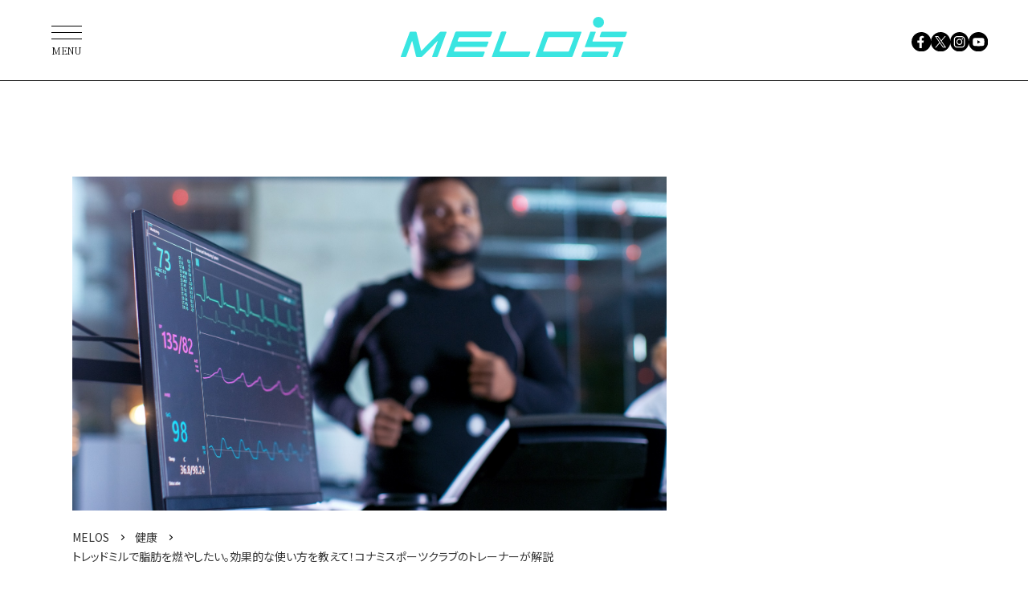

--- FILE ---
content_type: text/html; charset=UTF-8
request_url: https://melos.media/wellness/48224/
body_size: 54483
content:
<!DOCTYPE html>
<html lang="ja">
<head>
<meta charset="UTF-8">
<meta name="viewport" content="width=device-width, initial-scale=1">
<meta name="google-site-verification" content="jlouCZRJhfJg6dsH_v5jVnmrcbcFcgva9SSNkmvNfkY" />
<meta name='robots' content='max-image-preview:large' />

	<!-- This site is optimized with the Yoast SEO plugin v19.4 - https://yoast.com/wordpress/plugins/seo/ -->
	<title>トレッドミルで脂肪を燃やしたい。効果的な使い方を教えて！コナミスポーツクラブのトレーナーが解説 | 健康, トレーニング ×スポーツ『MELOS』</title>
	<meta name="description" content="　ボディメイクに勤しむトレーニーたちが疑問に思っていることをピックアップし、専門家にぶつける本企画。今回は「脂肪燃焼に効果的なトレッドミル（ランニングマシン）の" />
	<link rel="canonical" href="https://melos.media/wellness/48224/" />
	<meta property="og:locale" content="ja_JP" />
	<meta property="og:type" content="article" />
	<meta property="og:title" content="トレッドミルで脂肪を燃やしたい。効果的な使い方を教えて！コナミスポーツクラブのトレーナーが解説 | 健康, トレーニング ×スポーツ『MELOS』" />
	<meta property="og:description" content="　ボディメイクに勤しむトレーニーたちが疑問に思っていることをピックアップし、専門家にぶつける本企画。今回は「脂肪燃焼に効果的なトレッドミル（ランニングマシン）の" />
	<meta property="og:url" content="https://melos.media/wellness/48224/" />
	<meta property="og:site_name" content="MELOS（メロス）" />
	<meta property="article:publisher" content="https://www.facebook.com/melos.mag/" />
	<meta property="article:published_time" content="2020-06-15T02:43:31+00:00" />
	<meta property="article:modified_time" content="2024-01-26T12:08:31+00:00" />
	<meta property="og:image" content="https://contents.melos.media/wp-content/uploads/2019/11/06113001/GettyImages-925425730.jpg" />
	<meta property="og:image:width" content="1809" />
	<meta property="og:image:height" content="1017" />
	<meta property="og:image:type" content="image/jpeg" />
	<meta name="author" content="MELOS -メロス-" />
	<meta name="twitter:card" content="summary_large_image" />
	<meta name="twitter:creator" content="@melos_mag" />
	<meta name="twitter:site" content="@melos_mag" />
	<meta name="twitter:label1" content="執筆者" />
	<meta name="twitter:data1" content="MELOS -メロス-" />
	<!-- / Yoast SEO plugin. -->


<link rel="alternate" type="application/rss+xml" title="MELOS（メロス） &raquo; フィード" href="https://melos.media/feed/" />
<link rel="alternate" type="application/rss+xml" title="MELOS（メロス） &raquo; コメントフィード" href="https://melos.media/comments/feed/" />
<link rel='shortlink' href='https://melos.media/?p=48224' />
            <style id="wpp-loading-animation-styles">@-webkit-keyframes bgslide{from{background-position-x:0}to{background-position-x:-200%}}@keyframes bgslide{from{background-position-x:0}to{background-position-x:-200%}}.wpp-widget-placeholder,.wpp-widget-block-placeholder{margin:0 auto;width:60px;height:3px;background:#dd3737;background:linear-gradient(90deg,#dd3737 0%,#571313 10%,#dd3737 100%);background-size:200% auto;border-radius:3px;-webkit-animation:bgslide 1s infinite linear;animation:bgslide 1s infinite linear}</style>
            <style>
.yyi-rinker-img-s .yyi-rinker-image {
	width: 56px;
	min-width: 56px;
	margin:auto;
}
.yyi-rinker-img-m .yyi-rinker-image {
	width: 175px;
	min-width: 175px;
	margin:auto;
}
.yyi-rinker-img-l .yyi-rinker-image {
	width: 200px;
	min-width: 200px;
	margin:auto;
}
.yyi-rinker-img-s .yyi-rinker-image img.yyi-rinker-main-img {
	width: auto;
	max-height: 56px;
}
.yyi-rinker-img-m .yyi-rinker-image img.yyi-rinker-main-img {
	width: auto;
	max-height: 170px;
}
.yyi-rinker-img-l .yyi-rinker-image img.yyi-rinker-main-img {
	width: auto;
	max-height: 200px;
}

div.yyi-rinker-contents div.yyi-rinker-box ul.yyi-rinker-links li {
    list-style: none;
}
div.yyi-rinker-contents ul.yyi-rinker-links {
	border: none;
}
div.yyi-rinker-contents ul.yyi-rinker-links li a {
	text-decoration: none;
}
div.yyi-rinker-contents {
    margin: 2em 0;
}
div.yyi-rinker-contents div.yyi-rinker-box {
    display: flex;
    padding: 26px 26px 0;
    border: 3px solid #f5f5f5;
    box-sizing: border-box;
}
@media (min-width: 768px) {
    div.yyi-rinker-contents div.yyi-rinker-box {
        padding: 26px 26px 0;
    }
}
@media (max-width: 767px) {
    div.yyi-rinker-contents div.yyi-rinker-box {
        flex-direction: column;
        padding: 26px 14px 0;
    }
}
div.yyi-rinker-box div.yyi-rinker-image {
    display: flex;
    flex: none;
}
div.yyi-rinker-box div.yyi-rinker-image a {
    display: inline-block;
    height: fit-content;
    margin-bottom: 26px;
}
div.yyi-rinker-image img.yyi-rinker-main-img {
    display: block;
    max-width: 100%;
    height: auto;
}
div.yyi-rinker-img-s img.yyi-rinker-main-img {
    width: 56px;
}
div.yyi-rinker-img-m img.yyi-rinker-main-img {
    width: 120px;
}
div.yyi-rinker-img-l img.yyi-rinker-main-img {
    width: 200px;
}
div.yyi-rinker-box div.yyi-rinker-info {
    display: flex;
    width: 100%;
    flex-direction: column;
}
@media (min-width: 768px) {
    div.yyi-rinker-box div.yyi-rinker-info {
        padding-left: 26px;
    }
}
@media (max-width: 767px) {
    div.yyi-rinker-box div.yyi-rinker-info {
        text-align: center;
    }
}
div.yyi-rinker-info div.yyi-rinker-title a {
    color: #333;
    font-weight: 600;
    font-size: 18px;
    text-decoration: none;
}
div.yyi-rinker-info div.yyi-rinker-detail {
    display: flex;
    flex-direction: column;
    padding: 8px 0 12px;
}
div.yyi-rinker-detail div:not(:last-child) {
    padding-bottom: 8px;
}
div.yyi-rinker-detail div.credit-box {
    font-size: 12px;
}
div.yyi-rinker-detail div.credit-box a {
    text-decoration: underline;
}
div.yyi-rinker-detail div.brand,
div.yyi-rinker-detail div.price-box {
    font-size: 14px;
}
@media (max-width: 767px) {
    div.price-box span.price {
        display: block;
    }
}
div.yyi-rinker-info div.free-text {
    order: 2;
    padding-top: 8px;
    font-size: 16px;
}
div.yyi-rinker-info ul.yyi-rinker-links {
    display: flex;
    flex-wrap: wrap;
    margin: 0 0 14px;
    padding: 0;
    list-style-type: none;
}
div.yyi-rinker-info ul.yyi-rinker-links li {
    display: inherit;
    flex-direction: column;
    align-self: flex-end;
    text-align: center;
}
@media (min-width: 768px) {
    div.yyi-rinker-info ul.yyi-rinker-links li:not(:last-child){
        margin-right: 8px;
    }
    div.yyi-rinker-info ul.yyi-rinker-links li {
        margin-bottom: 12px;
    }
}
@media (max-width: 767px) {
    div.yyi-rinker-info ul.yyi-rinker-links li {
        width: 100%;
        margin-bottom: 10px;
    }
}
ul.yyi-rinker-links li.amazonkindlelink a {
    background-color: #37475a;
}
ul.yyi-rinker-links li.amazonlink a {
    background-color: #f9bf51;
}
ul.yyi-rinker-links li.rakutenlink a {
    background-color: #d53a3a;
}
ul.yyi-rinker-links li.yahoolink a {
    background-color: #76c2f3;
}
ul.yyi-rinker-links li.freelink1 a {
    background-color: #5db49f;
}
ul.yyi-rinker-links li.freelink2 a {
    background-color: #7e77c1;
}
ul.yyi-rinker-links li.freelink3 a {
    background-color: #3974be;
}
ul.yyi-rinker-links li.freelink4 a {
    background-color: #333;
}
ul.yyi-rinker-links a.yyi-rinker-link {
    display: flex;
    position: relative;
    width: 100%;
    min-height: 38px;
    overflow-x: hidden;
    flex-wrap: wrap-reverse;
    justify-content: center;
    align-items: center;
    border-radius: 2px;
    box-shadow: 0 1px 6px 0 rgba(0,0,0,0.12);
    color: #fff;
    font-weight: 600;
    font-size: 14px;
    white-space: nowrap;
    transition: 0.3s ease-out;
    box-sizing: border-box;
}
ul.yyi-rinker-links a.yyi-rinker-link:after {
    position: absolute;
    right: 12px;
    width: 6px;
    height: 6px;
    border-top: 2px solid;
    border-right: 2px solid;
    content: "";
    transform: rotate(45deg);
    box-sizing: border-box;
}
ul.yyi-rinker-links a.yyi-rinker-link:hover {
    box-shadow: 0 4px 6px 2px rgba(0,0,0,0.12);
    transform: translateY(-2px);
}
@media (min-width: 768px) {
    ul.yyi-rinker-links a.yyi-rinker-link {
        padding: 6px 24px;
    }
}
@media (max-width: 767px) {
    ul.yyi-rinker-links a.yyi-rinker-link {
        padding: 10px 24px;
    }
}</style><style>
.yyi-rinker-images {
    display: flex;
    justify-content: center;
    align-items: center;
    position: relative;

}
div.yyi-rinker-image img.yyi-rinker-main-img.hidden {
    display: none;
}

.yyi-rinker-images-arrow {
    cursor: pointer;
    position: absolute;
    top: 50%;
    display: block;
    margin-top: -11px;
    opacity: 0.6;
    width: 22px;
}

.yyi-rinker-images-arrow-left{
    left: -10px;
}
.yyi-rinker-images-arrow-right{
    right: -10px;
}

.yyi-rinker-images-arrow-left.hidden {
    display: none;
}

.yyi-rinker-images-arrow-right.hidden {
    display: none;
}
div.yyi-rinker-contents.yyi-rinker-design-tate  div.yyi-rinker-box{
    flex-direction: column;
}

div.yyi-rinker-contents.yyi-rinker-design-slim div.yyi-rinker-box .yyi-rinker-links {
    flex-direction: column;
}

div.yyi-rinker-contents.yyi-rinker-design-slim div.yyi-rinker-info {
    width: 100%;
}

div.yyi-rinker-contents.yyi-rinker-design-slim .yyi-rinker-title {
    text-align: center;
}

div.yyi-rinker-contents.yyi-rinker-design-slim .yyi-rinker-links {
    text-align: center;
}
div.yyi-rinker-contents.yyi-rinker-design-slim .yyi-rinker-image {
    margin: auto;
}

div.yyi-rinker-contents.yyi-rinker-design-slim div.yyi-rinker-info ul.yyi-rinker-links li {
	align-self: stretch;
}
div.yyi-rinker-contents.yyi-rinker-design-slim div.yyi-rinker-box div.yyi-rinker-info {
	padding: 0;
}
div.yyi-rinker-contents.yyi-rinker-design-slim div.yyi-rinker-box {
	flex-direction: column;
	padding: 14px 5px 0;
}

.yyi-rinker-design-slim div.yyi-rinker-box div.yyi-rinker-info {
	text-align: center;
}

.yyi-rinker-design-slim div.price-box span.price {
	display: block;
}

div.yyi-rinker-contents.yyi-rinker-design-slim div.yyi-rinker-info div.yyi-rinker-title a{
	font-size:16px;
}

div.yyi-rinker-contents.yyi-rinker-design-slim ul.yyi-rinker-links li.amazonkindlelink:before,  div.yyi-rinker-contents.yyi-rinker-design-slim ul.yyi-rinker-links li.amazonlink:before,  div.yyi-rinker-contents.yyi-rinker-design-slim ul.yyi-rinker-links li.rakutenlink:before,  div.yyi-rinker-contents.yyi-rinker-design-slim ul.yyi-rinker-links li.yahoolink:before {
	font-size:12px;
}

div.yyi-rinker-contents.yyi-rinker-design-slim ul.yyi-rinker-links li a {
	font-size: 13px;
}
.entry-content ul.yyi-rinker-links li {
	padding: 0;
}

.yyi-rinker-design-slim div.yyi-rinker-info ul.yyi-rinker-links li {
	width: 100%;
	margin-bottom: 10px;
}
 .yyi-rinker-design-slim ul.yyi-rinker-links a.yyi-rinker-link {
	padding: 10px 24px;
}
/** ver1.9.2 以降追加 **/
.yyi-rinker-contents .yyi-rinker-info {
    padding-left: 10px;
}
.yyi-rinker-img-s .yyi-rinker-image .yyi-rinker-images img{
    max-height: 75px;
}
.yyi-rinker-img-m .yyi-rinker-image .yyi-rinker-images img{
    max-height: 175px;
}
.yyi-rinker-img-l .yyi-rinker-image .yyi-rinker-images img{
    max-height: 200px;
}
div.yyi-rinker-contents div.yyi-rinker-image {
    flex-direction: column;
    align-items: center;
}
div.yyi-rinker-contents ul.yyi-rinker-thumbnails {
    display: flex;
    flex-direction: row;
    flex-wrap : wrap;
    list-style: none;
    border:none;
    padding: 0;
    margin: 5px 0;
}
div.yyi-rinker-contents ul.yyi-rinker-thumbnails li{
    cursor: pointer;
    height: 32px;
    text-align: center;
    vertical-align: middle;
    width: 32px;
    border:none;
    padding: 0;
    margin: 0;
    box-sizing: content-box;
}
div.yyi-rinker-contents ul.yyi-rinker-thumbnails li img {
    vertical-align: middle;
}

div.yyi-rinker-contents ul.yyi-rinker-thumbnails li {
    border: 1px solid #fff;
}
div.yyi-rinker-contents ul.yyi-rinker-thumbnails li.thumb-active {
    border: 1px solid #eee;
}

/* ここから　mini */
div.yyi-rinker-contents.yyi-rinker-design-mini {
    border: none;
    box-shadow: none;
    background-color: transparent;
}

/* ボタン非表示 */
.yyi-rinker-design-mini div.yyi-rinker-info ul.yyi-rinker-links,
.yyi-rinker-design-mini div.yyi-rinker-info .brand,
.yyi-rinker-design-mini div.yyi-rinker-info .price-box {
    display: none;
}

div.yyi-rinker-contents.yyi-rinker-design-mini .credit-box{
    text-align: right;
}

div.yyi-rinker-contents.yyi-rinker-design-mini div.yyi-rinker-info {
    width:100%;
}
.yyi-rinker-design-mini div.yyi-rinker-info div.yyi-rinker-title {
    line-height: 1.2;
    min-height: 2.4em;
    margin-bottom: 0;
}
.yyi-rinker-design-mini div.yyi-rinker-info div.yyi-rinker-title a {
    font-size: 12px;
    text-decoration: none;
    text-decoration: underline;
}
div.yyi-rinker-contents.yyi-rinker-design-mini {
    position: relative;
    max-width: 100%;
    border: none;
    border-radius: 12px;
    box-shadow: 0 1px 6px rgb(0 0 0 / 12%);
    background-color: #fff;
}

div.yyi-rinker-contents.yyi-rinker-design-mini div.yyi-rinker-box {
    border: none;
}

.yyi-rinker-design-mini div.yyi-rinker-image {
    width: 60px;
    min-width: 60px;

}
div.yyi-rinker-design-mini div.yyi-rinker-image img.yyi-rinker-main-img{
    max-height: 3.6em;
}
.yyi-rinker-design-mini div.yyi-rinker-detail div.credit-box {
    font-size: 10px;
}
.yyi-rinker-design-mini div.yyi-rinker-detail div.brand,
.yyi-rinker-design-mini div.yyi-rinker-detail div.price-box {
    font-size: 10px;
}
.yyi-rinker-design-mini div.yyi-rinker-info div.yyi-rinker-detail {
    padding: 0;
}
.yyi-rinker-design-mini div.yyi-rinker-detail div:not(:last-child) {
    padding-bottom: 0;
}
.yyi-rinker-design-mini div.yyi-rinker-box div.yyi-rinker-image a {
    margin-bottom: 16px;
}
@media (min-width: 768px){
    div.yyi-rinker-contents.yyi-rinker-design-mini div.yyi-rinker-box {
        padding: 12px;
    }
    .yyi-rinker-design-mini div.yyi-rinker-box div.yyi-rinker-info {
        justify-content: center;
        padding-left: 24px;
    }
}
@media (max-width: 767px){
    div.yyi-rinker-contents.yyi-rinker-design-mini {
        max-width:100%;
    }
    div.yyi-rinker-contents.yyi-rinker-design-mini div.yyi-rinker-box {
        flex-direction: row;
        padding: 12px;
    }
    .yyi-rinker-design-mini div.yyi-rinker-box div.yyi-rinker-info {
        justify-content: center;
        margin-bottom: 16px;
        padding-left: 16px;
        text-align: left;
    }
}
/* 1.9.5以降 */
div.yyi-rinker-contents {
    position: relative;
    overflow: visible;
}
div.yyi-rinker-contents .yyi-rinker-attention {
    display: inline;
    line-height: 30px;
    position: absolute;
    top: -10px;
    left: -9px;
    min-width: 60px;
    padding: 0;
    height: 30px;
    text-align: center;
    font-weight: 600;
    color: #ffffff;
    background: #fea724;
    z-index: 10;
}

div.yyi-rinker-contents .yyi-rinker-attention span{
    padding: 0 15px;
}

.yyi-rinker-attention-before, .yyi-rinker-attention-after {
	display: inline;
    position: absolute;
    content: '';
}

.yyi-rinker-attention-before {
    bottom: -8px;
    left: 0.1px;
    width: 0;
    height: 0;
    border-top: 9px solid;
    border-top-color: inherit;
    border-left: 9px solid transparent;
    z-index: 1;
}

.yyi-rinker-attention-after {
    top: 0;
    right: -14.5px;
    width: 0;
    height: 0;
    border-top: 15px solid transparent;
    border-bottom: 15px solid transparent;
    border-left: 15px solid;
    border-left-color: inherit;
}

div.yyi-rinker-contents .yyi-rinker-attention.attention_desing_circle{
    display: flex;
    position: absolute;
 	top: -20px;
    left: -20px;
    width: 60px;
    height: 60px;
    min-width: auto;
    min-height: auto;
    justify-content: center;
    align-items: center;
    border-radius: 50%;
    color: #fff;
    background: #fea724;
    font-weight: 600;
    font-size: 17px;
}

div.yyi-rinker-contents.yyi-rinker-design-mini .yyi-rinker-attention.attention_desing_circle{
    top: -18px;
    left: -18px;
    width: 36px;
    height: 36px;
    font-size: 12px;
}


div.yyi-rinker-contents .yyi-rinker-attention.attention_desing_circle{
}

div.yyi-rinker-contents .yyi-rinker-attention.attention_desing_circle span {
	padding: 0;
}

div.yyi-rinker-contents .yyi-rinker-attention.attention_desing_circle .yyi-rinker-attention-after,
div.yyi-rinker-contents .yyi-rinker-attention.attention_desing_circle .yyi-rinker-attention-before{
	display: none;
}

</style><link rel="icon" href="https://contents.melos.media/wp-content/uploads/2024/03/13210926/favicon.png">

<link rel="stylesheet" href="https://unpkg.com/swiper@9/swiper-bundle.min.css">
<link rel="stylesheet" href="https://contents.melos.media/assets/css/common.css">
<script src="https://contents.melos.media/assets/js/common.js" defer></script>





<script type="text/javascript">
window._taboola = window._taboola || [];
_taboola.push({article:'auto'});
!function (e, f, u, i) {
if (!document.getElementById(i)){
e.async = 1;
e.src = u;
e.id = i;
f.parentNode.insertBefore(e, f);
}
}(document.createElement('script'),
document.getElementsByTagName('script')[0],
'//cdn.taboola.com/libtrc/fourm-melos/loader.js',
'tb_loader_script');
if(window.performance && typeof window.performance.mark == 'function')
{window.performance.mark('tbl_ic');}
</script>

<script type="application/javascript" src="//anymind360.com/js/354/ats.js"></script>
<script async src="https://securepubads.g.doubleclick.net/tag/js/gpt.js"></script>
<script>
window.googletag = window.googletag || {cmd: []};
</script>
<script type="text/javascript">
googletag.cmd.push(function () {
googletag.pubads()
.setTargeting('tag',["ギア＆アクセサリー", "コナミスポーツクラブ", "トレーナーQ&amp;A", "トレッドミル", "フィットネス", "有酸素運動", "ダイエット"])
googletag.pubads().disableInitialLoad();
googletag.pubads().collapseEmptyDivs();
});
</script>
<script>
window.googletag = window.googletag || {cmd: []};
googletag.cmd.push(function() {
googletag.defineSlot('/83555300,21685796817/appy/melos/pc_article_header', [[970, 250], [980, 250], [970, 90], [728, 90], 'fluid', [1, 1]], 'pc_article_header').addService(googletag.pubads());
googletag.defineSlot('/83555300,21685796817/appy/melos/pc_article_underarticleleft', [[300, 250], [336, 280], [1, 1]], 'pc_article_underarticleleft').addService(googletag.pubads());
googletag.defineSlot('/83555300,21685796817/appy/melos/pc_article_underarticleright', [[300, 250], [336, 280], [1, 1]], 'pc_article_underarticleright').addService(googletag.pubads());
googletag.defineSlot('/83555300,21685796817/appy/melos/pc_article_right_1st', [[300, 250], [300, 600], [1, 1]], 'pc_article_right_1st').addService(googletag.pubads());
googletag.defineSlot('/83555300,21685796817/appy/melos/pc_article_right_2nd', [[300, 250], [300, 600], [1, 1]], 'pc_article_right_2nd').addService(googletag.pubads());
googletag.defineSlot('/83555300,21685796817/appy/melos/pc_article_right_3rd', [[300, 250], [300, 600], [1, 1]], 'pc_article_right_3rd').addService(googletag.pubads());
googletag.pubads().enableSingleRequest();
googletag.pubads().collapseEmptyDivs();
googletag.enableServices();
});
</script>


</head>
<body id="wellness" class="post-template-default single single-post postid-48224 single-format-standard">

<!-- Google Tag Manager -->
<noscript><iframe src="//www.googletagmanager.com/ns.html?id=GTM-K6STZBR"
height="0" width="0" style="display:none;visibility:hidden"></iframe></noscript>
<script>(function(w,d,s,l,i){w[l]=w[l]||[];w[l].push({'gtm.start':
new Date().getTime(),event:'gtm.js'});var f=d.getElementsByTagName(s)[0],
j=d.createElement(s),dl=l!='dataLayer'?'&l='+l:'';j.async=true;j.src=
'//www.googletagmanager.com/gtm.js?id='+i+dl;f.parentNode.insertBefore(j,f);
})(window,document,'script','dataLayer','GTM-K6STZBR');</script>

<!-- YTM Universal tag -->
<script id="tagjs" type="text/javascript">
  (function () {
    var tagjs = document.createElement("script");
    var s = document.getElementsByTagName("script")[0];
    tagjs.async = true;
    tagjs.src = "//s.yjtag.jp/tag.js#site=z8pe4wg";
    s.parentNode.insertBefore(tagjs, s);
  }());
</script>
<noscript>
  <iframe src="//b.yjtag.jp/iframe?c=z8pe4wg" width="1" height="1" frameborder="0" scrolling="no" marginheight="0" marginwidth="0"></iframe>
</noscript>

<div class="l-container">
  <header class="m-header">
    <div class="logo"><a href="https://melos.media"><img src="https://contents.melos.media/assets/img/common/logo_blue.svg" alt="MELOS"></a></div>
  </header>
  <nav class="m-nav">
    <ul class="sns1">
      <li><a href="https://www.facebook.com/melos.mag/" target="_blank"><img src="https://contents.melos.media/assets/img/common/facebook.svg" alt="facebook"></a></li>
      <li><a href="https://twitter.com/melos_mag" target="_blank"><img src="https://contents.melos.media/assets/img/common/twitter.svg" alt="x(twitter)"></a></li>
      <li><a href="https://www.instagram.com/melos.mag/" target="_blank"><img src="https://contents.melos.media/assets/img/common/instagram.svg" alt="instagram"></a></li>
      <li><a href="https://www.youtube.com/channel/UCSbBrzm7jMKwQV93CsDS39w" target="_blank"><img src="https://contents.melos.media/assets/img/common/youtube.svg" alt="youtube"></a></li>
    </ul>
    <div class="overlay"></div>
    <button class="menu" type="button"><span class="bar"></span><span class="text">MENU</span></button>
    <div class="category">
      <div class="inner">
        <div class="text">
          <p>Category</p>
          <ul class="category1">
            <li><a href="/tag/fitness/"><span class="en">Fitness</span><span class="ja">（フィットネス）</span></a></li>
            <li><a href="/tag/interview/"><span class="en">Interview</span><span class="ja">（インタビュー）</span></a></li>
            <li><a href="/tag/healthandmental/"><span class="en">Health &amp; Mental</span><span class="ja">（ヘルス&amp;メンタル）</span></a></li>
            <li><a href="/tag/wellnessfood/"><span class="en">Wellness food</span><span class="ja">（ウェルネスフード）</span></a></li>
            <li><a href="/tag/lifestyle/"><span class="en">Lifestyle</span><span class="ja">（ライフスタイル）</span></a></li>
            <li><a href="/tag/gearandaccessories/"><span class="en">Gear &amp; Accessories</span><span class="ja">（ギア&amp;アクセサリー）</span></a></li>
            <li><a href="/class/"><span class="en">Gym &amp; Studio</span><span class="ja">（ジム&amp;スタジオ）</span></a></li>
            <li><a href="/contact/"><span class="en">Contact</span><span class="ja">（広告のお問合せ）</span></a></li>
          </ul>
          

        </div>
        <ul class="sns2">
          <li><a href="https://www.facebook.com/melos.mag/" target="_blank"><img src="https://contents.melos.media/assets/img/common/facebook_white.svg" alt="facebook"></a></li>
          <li><a href="https://twitter.com/melos_mag" target="_blank"><img src="https://contents.melos.media/assets/img/common/twitter_white.svg" alt="x(twitter)"></a></li>
          <li><a href="https://www.instagram.com/melos.mag/" target="_blank"><img src="https://contents.melos.media/assets/img/common/instagram_white.svg" alt="instagram"></a></li>
          <li><a href="https://www.youtube.com/channel/UCSbBrzm7jMKwQV93CsDS39w" target="_blank"><img src="https://contents.melos.media/assets/img/common/youtube_white.svg" alt="youtube"></a></li>
        </ul>
        <button class="close" type="button"></button>
      </div>
    </div>
  </nav>


<div class="m-ad -articleHeader1">
    <div id="pc_article_header">
  <script>
  googletag.cmd.push(function() { googletag.display('pc_article_header'); });
  </script>
  </div>
</div>


<div class="l-column">
  <div class="l-column-main">

                  <article class="m-post -gearandaccessories">
        <div class="inner">
          <div class="thumbnail">
            <img width="1809" height="1017" src="https://contents.melos.media/wp-content/uploads/2019/11/06113001/GettyImages-925425730.jpg" class="attachment-full size-full wp-post-image" alt="" loading="lazy" srcset="https://contents.melos.media/wp-content/uploads/2019/11/06113001/GettyImages-925425730.jpg 1809w, https://contents.melos.media/wp-content/uploads/2019/11/06113001/GettyImages-925425730.jpg 720w, https://contents.melos.media/wp-content/uploads/2019/11/06113001/GettyImages-925425730.jpg 768w, https://contents.melos.media/wp-content/uploads/2019/11/06113001/GettyImages-925425730.jpg 1440w, https://contents.melos.media/wp-content/uploads/2019/11/06113001/GettyImages-925425730.jpg 600w" sizes="(max-width: 640px) 185px, 670px" />          </div>
          <div class="header">

                                    <div class="breadcrumb">
            <ol class="breadcrumb__list" itemscope itemtype="https://schema.org/BreadcrumbList">
              <li class="breadcrumb__item" itemprop="itemListElement" itemscope itemtype="https://schema.org/ListItem">
                <a itemprop="item" href="https://melos.media">
                <span itemprop="name">MELOS</span>
                </a>
                <meta itemprop="position" content="1">
              </li>
              <li class="breadcrumb__item" itemprop="itemListElement" itemscope itemtype="https://schema.org/ListItem">
                <a itemscope itemtype="https://schema.org/WebPage" itemprop="item" itemid="https://melos.media/wellness/" href="https://melos.media/wellness/">
                <span itemprop="name">健康</span>
                </a>
                <meta itemprop="position" content="2">
              </li>
              <li class="breadcrumb__item" itemprop="itemListElement" itemscope itemtype="https://schema.org/ListItem">
                <span itemprop="name">トレッドミルで脂肪を燃やしたい。効果的な使い方を教えて！コナミスポーツクラブのトレーナーが解説</span>
                <meta itemprop="position" content="3">
              </li>
            </ol>
            </div>
            
                        <div class="tag -gearandaccessories">ギア＆アクセサリー</div><div class="tag -fitness">フィットネス</div>            <div class="date">2020年6月15日</div>
            <h1 class="title">トレッドミルで脂肪を燃やしたい。効果的な使い方を教えて！コナミスポーツクラブのトレーナーが解説</h1>
          </div>
          <div class="content">
            
            <p>　ボディメイクに勤しむトレーニーたちが疑問に思っていることをピックアップし、専門家にぶつける本企画。今回は「脂肪燃焼に効果的なトレッドミル（ランニングマシン）の使い方」について、コナミスポーツクラブのトレーナーが解説します。（記事初出：2019年11月6日）</p>
<h2>Q. 体脂肪を減らしたいので、ジムでトレッドミルを活用しています。速度や傾斜など、脂肪燃焼について効果を高めるマシン設定や走り方があれば教えてください。</h2>
<h4>A. 目標心拍数を出し、それをキープできる設定にしましょう。傾斜は１～３％程度つけ、歩幅は大きめに、軽く腕を振るフォームで行うとさらに効果的です。</h4>
<p>「効率よく脂肪を燃焼する上で重要なのは、心拍数です。まずは、ご自身にあった目標心拍数を出してみましょう。</p>
<h3><span style="font-size: 10pt;">[（220－年齢）－ 安静時心拍数 ]×0.55～0.65＋安静時心拍数＝目標心拍数</span></h3>
<p>この目標心拍数をキープできる速度と傾斜でランニングを行ってみてください。1回のランニング時間は、初心者は10分から行い、それを週2～3回行ってみてください。運動にも慣れ体力がついてきたら、ランニング時間を徐々に増やすか、運動頻度を増やしてみてください。</p>
<p>傾斜についてですが、ランニングマシンは自動的にベルトが回転するので、実は実際に走るときに使う筋肉とは違う部分を使っています。傾斜をつけないと蹴りの強い跳ねる走り方になり、もも前の筋肉を多く使うことになるため、ももが太くなる可能性があります。傾斜を1～3％程度つけることで、押す筋肉であるお尻やもも裏(うら)、ふくらはぎを使う走りになり、実際に走るときの効果に近づきます。</p>
<p>フォームは、無理のない範囲でストライド(歩幅)を大きくし、肩の力を抜いて軽く腕を振ることで、走る際の筋肉の活動量向上に繋がります。</p>
<p>また、『LSD（Long Slow Distance：ロング・スロー・ディスタンス）』というゆっくりと長い時間かけて走るランニングも脂肪燃焼には有効です。息切れせず話せるペースを長時間（30分～２時間）保って走ることで、脂肪を燃焼する『遅筋(ちきん)』と呼ばれる筋肉が活性化し、皮下脂肪に通っている毛細血管を発達させ、脂肪を燃焼しやすくします。ご自身の体力、ライフスタイルにあった方法で運動を楽しんでください！」（トレーナー・大沼さん）</p>
<blockquote>
<p><span style="font-size: 8pt;"><img loading="lazy" class="size-full wp-image-48216 alignleft" src="https://admin.melos.media/wp-content/uploads/2019/11/20180319_konami37487.jpg" alt="" width="538" height="551" srcset="https://contents.melos.media/wp-content/uploads/2019/11/06112955/20180319_konami37487.jpg 538w, https://contents.melos.media/wp-content/uploads/2019/11/06112955/20180319_konami37487.jpg 469w" sizes="(max-width: 640px) 185px, 670px" /><span style="font-size: 10pt;">［プロフィール］</span></span><br />
 <span style="font-size: 10pt;"> 大沼友和（おおぬま・ともかず）<br />
 コナミスポーツ株式会社 施設統括第3部。コナミスポーツクラブのスタートレーナーとして勤務する傍ら、自社開発のスタジオプログラム「ヒップクロス」の開発に携わるなど、豊富な知識に定評がある。自らも健康美を競う大会に出場し上位入賞するストイックさも兼ね備えている。丁寧な指導と、実業団の柔道部で鍛えた逞しい体が魅力の、コナミスポーツを代表するトレーナーの1人。</span></p>
</blockquote>
<p><span style="font-size: 10pt;">記事協力</span><br />
 <span style="font-size: 10pt;"> ・コナミスポーツ株式会社</span><br />
 <span style="font-size: 10pt;"> ・公式サイト　<a href="https://www.konami.com/sportsclub/" target="_blank" rel="noopener">https://www.konami.com/sportsclub/</a></span></p>
<p>＜Text：編集部／Photo：コナミスポーツクラブ提供、Getty Images＞</p><div class='rp4wp-related-posts'>
<ul>
<li><div class='rp4wp-related-post-image'>
<a href='https://melos.media/wellness/3328/'><img width="240" height="160" src="https://contents.melos.media/wp-content/uploads/2017/06/28234740/MG_5090.jpeg" class="attachment-thumbnail size-thumbnail wp-post-image" alt="" loading="lazy" srcset="https://contents.melos.media/wp-content/uploads/2017/06/28234740/MG_5090.jpeg 240w, https://contents.melos.media/wp-content/uploads/2017/06/28234740/MG_5090.jpeg 720w, https://contents.melos.media/wp-content/uploads/2017/06/28234740/MG_5090.jpeg 768w, https://contents.melos.media/wp-content/uploads/2017/06/28234740/MG_5090.jpeg 1024w" sizes="(max-width: 640px) 185px, 670px" /></a></div>
<div class='rp4wp-related-post-content'>
<a href='https://melos.media/wellness/3328/'>ヒップホップダンスの応用編。ステップをつなげてみよう</a></div>
</li>
<li><div class='rp4wp-related-post-image'>
<a href='https://melos.media/wellness/41032/'><img width="240" height="160" src="https://contents.melos.media/wp-content/uploads/2019/05/27172516/03_01071.jpg" class="attachment-thumbnail size-thumbnail wp-post-image" alt="" loading="lazy" srcset="https://contents.melos.media/wp-content/uploads/2019/05/27172516/03_01071.jpg 240w, https://contents.melos.media/wp-content/uploads/2019/05/27172516/03_01071.jpg 600w, https://contents.melos.media/wp-content/uploads/2019/05/27172516/03_01071.jpg 330w, https://contents.melos.media/wp-content/uploads/2019/05/27172516/03_01071.jpg 368w, https://contents.melos.media/wp-content/uploads/2019/05/27172516/03_01071.jpg 180w, https://contents.melos.media/wp-content/uploads/2019/05/27172516/03_01071.jpg 120w, https://contents.melos.media/wp-content/uploads/2019/05/27172516/03_01071.jpg 640w" sizes="(max-width: 640px) 185px, 670px" /></a></div>
<div class='rp4wp-related-post-content'>
<a href='https://melos.media/wellness/41032/'>体を引き締めるダイエットヨガ「猫のバランスポーズ」のやり方</a></div>
</li>
<li><div class='rp4wp-related-post-image'>
<a href='https://melos.media/wellness/6318/'><img width="240" height="160" src="https://contents.melos.media/wp-content/uploads/2017/08/15150515/29d3bc99193cb0b837fb8cc53f050ae5.jpg" class="attachment-thumbnail size-thumbnail wp-post-image" alt="" loading="lazy" srcset="https://contents.melos.media/wp-content/uploads/2017/08/15150515/29d3bc99193cb0b837fb8cc53f050ae5.jpg 240w, https://contents.melos.media/wp-content/uploads/2017/08/15150515/29d3bc99193cb0b837fb8cc53f050ae5.jpg 720w, https://contents.melos.media/wp-content/uploads/2017/08/15150515/29d3bc99193cb0b837fb8cc53f050ae5.jpg 768w, https://contents.melos.media/wp-content/uploads/2017/08/15150515/29d3bc99193cb0b837fb8cc53f050ae5.jpg 800w" sizes="(max-width: 640px) 185px, 670px" /></a></div>
<div class='rp4wp-related-post-content'>
<a href='https://melos.media/wellness/6318/'>C・ロナウドも愛用！新トレーニングマシン『アクアバイク』に乗ってみた</a></div>
</li>
<li><div class='rp4wp-related-post-image'>
<a href='https://melos.media/wellness/15741/'><img width="240" height="160" src="https://contents.melos.media/wp-content/uploads/2017/11/29224952/DSC9032.jpg" class="attachment-thumbnail size-thumbnail wp-post-image" alt="" loading="lazy" srcset="https://contents.melos.media/wp-content/uploads/2017/11/29224952/DSC9032.jpg 240w, https://contents.melos.media/wp-content/uploads/2017/11/29224952/DSC9032.jpg 720w, https://contents.melos.media/wp-content/uploads/2017/11/29224952/DSC9032.jpg 768w, https://contents.melos.media/wp-content/uploads/2017/11/29224952/DSC9032.jpg 600w, https://contents.melos.media/wp-content/uploads/2017/11/29224952/DSC9032.jpg 800w" sizes="(max-width: 640px) 185px, 670px" /></a></div>
<div class='rp4wp-related-post-content'>
<a href='https://melos.media/wellness/15741/'>ボクシングもエクササイズも楽しくやることが第一。帝拳ジムの名トレーナーから一般向けフィットネスジムの代表に（後編）</a></div>
</li>
<li><div class='rp4wp-related-post-image'>
<a href='https://melos.media/wellness/14372/'><img width="240" height="160" src="https://contents.melos.media/wp-content/uploads/2017/11/16134641/624140992.jpg" class="attachment-thumbnail size-thumbnail wp-post-image" alt="" loading="lazy" /></a></div>
<div class='rp4wp-related-post-content'>
<a href='https://melos.media/wellness/14372/'>専門家が考える「腰痛」の原因・メカニズム・改善方法│スポーツと腰痛（前編）</a></div>
</li>
<li><div class='rp4wp-related-post-image'>
<a href='https://melos.media/wellness/6906/'><img width="240" height="160" src="https://contents.melos.media/wp-content/uploads/2017/08/24190622/03b80e266a85181f5e848430b053b3b6.jpg" class="attachment-thumbnail size-thumbnail wp-post-image" alt="" loading="lazy" srcset="https://contents.melos.media/wp-content/uploads/2017/08/24190622/03b80e266a85181f5e848430b053b3b6.jpg 240w, https://contents.melos.media/wp-content/uploads/2017/08/24190622/03b80e266a85181f5e848430b053b3b6.jpg 720w, https://contents.melos.media/wp-content/uploads/2017/08/24190622/03b80e266a85181f5e848430b053b3b6.jpg 768w, https://contents.melos.media/wp-content/uploads/2017/08/24190622/03b80e266a85181f5e848430b053b3b6.jpg 1000w" sizes="(max-width: 640px) 185px, 670px" /></a></div>
<div class='rp4wp-related-post-content'>
<a href='https://melos.media/wellness/6906/'>100均の筋トレグッズって効果ある？その実力をプロトレーナーが解説</a></div>
</li>
<li><div class='rp4wp-related-post-image'>
<a href='https://melos.media/wellness/32591/'><img width="240" height="160" src="https://contents.melos.media/wp-content/uploads/2018/10/12180203/image016.jpg" class="attachment-thumbnail size-thumbnail wp-post-image" alt="" loading="lazy" srcset="https://contents.melos.media/wp-content/uploads/2018/10/12180203/image016.jpg 240w, https://contents.melos.media/wp-content/uploads/2018/10/12180203/image016.jpg 720w, https://contents.melos.media/wp-content/uploads/2018/10/12180203/image016.jpg 768w, https://contents.melos.media/wp-content/uploads/2018/10/12180203/image016.jpg 600w, https://contents.melos.media/wp-content/uploads/2018/10/12180203/image016.jpg 842w" sizes="(max-width: 640px) 185px, 670px" /></a></div>
<div class='rp4wp-related-post-content'>
<a href='https://melos.media/wellness/32591/'>サウナスーツにダイエット効果はある？トレーニングのウソ・ホント</a></div>
</li>
<li><div class='rp4wp-related-post-image'>
<a href='https://melos.media/wellness/6906/'><img width="240" height="160" src="https://contents.melos.media/wp-content/uploads/2017/08/24190622/03b80e266a85181f5e848430b053b3b6.jpg" class="attachment-thumbnail size-thumbnail wp-post-image" alt="" loading="lazy" srcset="https://contents.melos.media/wp-content/uploads/2017/08/24190622/03b80e266a85181f5e848430b053b3b6.jpg 240w, https://contents.melos.media/wp-content/uploads/2017/08/24190622/03b80e266a85181f5e848430b053b3b6.jpg 720w, https://contents.melos.media/wp-content/uploads/2017/08/24190622/03b80e266a85181f5e848430b053b3b6.jpg 768w, https://contents.melos.media/wp-content/uploads/2017/08/24190622/03b80e266a85181f5e848430b053b3b6.jpg 1000w" sizes="(max-width: 640px) 185px, 670px" /></a></div>
<div class='rp4wp-related-post-content'>
<a href='https://melos.media/wellness/6906/'>100均の筋トレグッズって効果ある？その実力をプロトレーナーが解説</a></div>
</li>
</ul>
</div>            
            <div class="pager1">
                          </div>

                        
            <div class="pager2">
                          </div>            


            

            <div class="tags">
              <ul class="list"><li><a href="https://melos.media/tag/gearandaccessories/" rel="tag">ギア＆アクセサリー</a></li><li><a href="https://melos.media/tag/%e3%82%b3%e3%83%8a%e3%83%9f%e3%82%b9%e3%83%9d%e3%83%bc%e3%83%84%e3%82%af%e3%83%a9%e3%83%96/" rel="tag">コナミスポーツクラブ</a></li><li><a href="https://melos.media/tag/%e3%83%88%e3%83%ac%e3%83%bc%e3%83%8a%e3%83%bcqa/" rel="tag">トレーナーQ&amp;A</a></li><li><a href="https://melos.media/tag/%e3%83%88%e3%83%ac%e3%83%83%e3%83%89%e3%83%9f%e3%83%ab/" rel="tag">トレッドミル</a></li><li><a href="https://melos.media/tag/fitness/" rel="tag">フィットネス</a></li><li><a href="https://melos.media/tag/%e6%9c%89%e9%85%b8%e7%b4%a0%e9%81%8b%e5%8b%95/" rel="tag">有酸素運動</a></li><li><a href="https://melos.media/tag/%e3%83%80%e3%82%a4%e3%82%a8%e3%83%83%e3%83%88/" rel="tag">ダイエット</a></li></ul>            </div>


            
            <div class="banner1"><a href="https://docs.google.com/forms/d/1BlnJ2bY_WlpFbydAF5bmBoiT3ctWnWlClegz8-eHqmY/prefill">
              <picture><img src="https://contents.melos.media/wp-content/uploads/2024/07/24155917/banner_writer123.png" alt=""></picture>
            </a></div>

            
<div class="m-ad -articleFooter1">
  <ul class="items">
    <li>
            <!-- /83555300/appy/melos/pc_article_underarticleleft -->
      <div id='pc_article_underarticleleft' style='min-width: 300px; min-height: 250px;'>
      <script>
      googletag.cmd.push(function() { googletag.display('pc_article_underarticleleft'); });
      </script>
      </div>
    </li>
    <li>
            <!-- /83555300/appy/melos/pc_article_underarticleright -->
      <div id='pc_article_underarticleright' style='min-width: 300px; min-height: 250px;'>
      <script>
      googletag.cmd.push(function() { googletag.display('pc_article_underarticleright'); });
      </script>
      </div>
    </li>
  </ul>
</div>

<div class="m-ad -articleFooter2">
    <div id="taboola-below-article-thumbnails-desktop"></div>
  <script type="text/javascript">
  window._taboola = window._taboola || [];
  _taboola.push({
  mode: 'alternating-thumbnails-a',
  container: 'taboola-below-article-thumbnails-desktop',
  placement: 'Below Article Thumbnails Desktop',
  target_type: 'mix'
  });
  </script>
</div>






          </div>
        </div>
      </article>
      

  </div><!-- .l-column-main -->
  
  <div class="l-column-sub">
    <div class="m-ad -sub1">
            <div id='pc_article_right_1st' style='min-width: 300px; min-height: 250px;'>
      <script>
      googletag.cmd.push(function() { googletag.display('pc_article_right_1st'); });
      </script>
      </div>
    </div>

    
    <div class="m-ad -sub2">
            <div id='pc_article_right_2nd' style='min-width: 300px; min-height: 250px;'>
      <script>
      googletag.cmd.push(function() { googletag.display('pc_article_right_2nd'); });
      </script>
      </div>
    </div>

    <div class="m-ad -sub3">
            <div id='pc_article_right_3rd' style='min-width: 300px; min-height: 250px;'>
      <script>
      googletag.cmd.push(function() { googletag.display('pc_article_right_3rd'); });
      </script>
      </div>
    </div>
  </div>

</div><!-- .l-column -->

<aside class="m-relatedPost">
  <div class="inner">
    <h2>関連記事</h2>
    <div class="article_block article_list">
      <div class='rp4wp-related-posts'>
<ul>
<li><div class='rp4wp-related-post-image'>
<a href='https://melos.media/wellness/3328/'><img width="240" height="160" src="https://contents.melos.media/wp-content/uploads/2017/06/28234740/MG_5090.jpeg" class="attachment-thumbnail size-thumbnail wp-post-image" alt="" loading="lazy" srcset="https://contents.melos.media/wp-content/uploads/2017/06/28234740/MG_5090.jpeg 240w, https://contents.melos.media/wp-content/uploads/2017/06/28234740/MG_5090.jpeg 720w, https://contents.melos.media/wp-content/uploads/2017/06/28234740/MG_5090.jpeg 768w, https://contents.melos.media/wp-content/uploads/2017/06/28234740/MG_5090.jpeg 1024w" sizes="(max-width: 640px) 185px, 670px" /></a></div>
<div class='rp4wp-related-post-content'>
<a href='https://melos.media/wellness/3328/'>ヒップホップダンスの応用編。ステップをつなげてみよう</a></div>
</li>
<li><div class='rp4wp-related-post-image'>
<a href='https://melos.media/wellness/41032/'><img width="240" height="160" src="https://contents.melos.media/wp-content/uploads/2019/05/27172516/03_01071.jpg" class="attachment-thumbnail size-thumbnail wp-post-image" alt="" loading="lazy" srcset="https://contents.melos.media/wp-content/uploads/2019/05/27172516/03_01071.jpg 240w, https://contents.melos.media/wp-content/uploads/2019/05/27172516/03_01071.jpg 600w, https://contents.melos.media/wp-content/uploads/2019/05/27172516/03_01071.jpg 330w, https://contents.melos.media/wp-content/uploads/2019/05/27172516/03_01071.jpg 368w, https://contents.melos.media/wp-content/uploads/2019/05/27172516/03_01071.jpg 180w, https://contents.melos.media/wp-content/uploads/2019/05/27172516/03_01071.jpg 120w, https://contents.melos.media/wp-content/uploads/2019/05/27172516/03_01071.jpg 640w" sizes="(max-width: 640px) 185px, 670px" /></a></div>
<div class='rp4wp-related-post-content'>
<a href='https://melos.media/wellness/41032/'>体を引き締めるダイエットヨガ「猫のバランスポーズ」のやり方</a></div>
</li>
<li><div class='rp4wp-related-post-image'>
<a href='https://melos.media/wellness/6318/'><img width="240" height="160" src="https://contents.melos.media/wp-content/uploads/2017/08/15150515/29d3bc99193cb0b837fb8cc53f050ae5.jpg" class="attachment-thumbnail size-thumbnail wp-post-image" alt="" loading="lazy" srcset="https://contents.melos.media/wp-content/uploads/2017/08/15150515/29d3bc99193cb0b837fb8cc53f050ae5.jpg 240w, https://contents.melos.media/wp-content/uploads/2017/08/15150515/29d3bc99193cb0b837fb8cc53f050ae5.jpg 720w, https://contents.melos.media/wp-content/uploads/2017/08/15150515/29d3bc99193cb0b837fb8cc53f050ae5.jpg 768w, https://contents.melos.media/wp-content/uploads/2017/08/15150515/29d3bc99193cb0b837fb8cc53f050ae5.jpg 800w" sizes="(max-width: 640px) 185px, 670px" /></a></div>
<div class='rp4wp-related-post-content'>
<a href='https://melos.media/wellness/6318/'>C・ロナウドも愛用！新トレーニングマシン『アクアバイク』に乗ってみた</a></div>
</li>
<li><div class='rp4wp-related-post-image'>
<a href='https://melos.media/wellness/15741/'><img width="240" height="160" src="https://contents.melos.media/wp-content/uploads/2017/11/29224952/DSC9032.jpg" class="attachment-thumbnail size-thumbnail wp-post-image" alt="" loading="lazy" srcset="https://contents.melos.media/wp-content/uploads/2017/11/29224952/DSC9032.jpg 240w, https://contents.melos.media/wp-content/uploads/2017/11/29224952/DSC9032.jpg 720w, https://contents.melos.media/wp-content/uploads/2017/11/29224952/DSC9032.jpg 768w, https://contents.melos.media/wp-content/uploads/2017/11/29224952/DSC9032.jpg 600w, https://contents.melos.media/wp-content/uploads/2017/11/29224952/DSC9032.jpg 800w" sizes="(max-width: 640px) 185px, 670px" /></a></div>
<div class='rp4wp-related-post-content'>
<a href='https://melos.media/wellness/15741/'>ボクシングもエクササイズも楽しくやることが第一。帝拳ジムの名トレーナーから一般向けフィットネスジムの代表に（後編）</a></div>
</li>
<li><div class='rp4wp-related-post-image'>
<a href='https://melos.media/wellness/14372/'><img width="240" height="160" src="https://contents.melos.media/wp-content/uploads/2017/11/16134641/624140992.jpg" class="attachment-thumbnail size-thumbnail wp-post-image" alt="" loading="lazy" /></a></div>
<div class='rp4wp-related-post-content'>
<a href='https://melos.media/wellness/14372/'>専門家が考える「腰痛」の原因・メカニズム・改善方法│スポーツと腰痛（前編）</a></div>
</li>
<li><div class='rp4wp-related-post-image'>
<a href='https://melos.media/wellness/6906/'><img width="240" height="160" src="https://contents.melos.media/wp-content/uploads/2017/08/24190622/03b80e266a85181f5e848430b053b3b6.jpg" class="attachment-thumbnail size-thumbnail wp-post-image" alt="" loading="lazy" srcset="https://contents.melos.media/wp-content/uploads/2017/08/24190622/03b80e266a85181f5e848430b053b3b6.jpg 240w, https://contents.melos.media/wp-content/uploads/2017/08/24190622/03b80e266a85181f5e848430b053b3b6.jpg 720w, https://contents.melos.media/wp-content/uploads/2017/08/24190622/03b80e266a85181f5e848430b053b3b6.jpg 768w, https://contents.melos.media/wp-content/uploads/2017/08/24190622/03b80e266a85181f5e848430b053b3b6.jpg 1000w" sizes="(max-width: 640px) 185px, 670px" /></a></div>
<div class='rp4wp-related-post-content'>
<a href='https://melos.media/wellness/6906/'>100均の筋トレグッズって効果ある？その実力をプロトレーナーが解説</a></div>
</li>
<li><div class='rp4wp-related-post-image'>
<a href='https://melos.media/wellness/32591/'><img width="240" height="160" src="https://contents.melos.media/wp-content/uploads/2018/10/12180203/image016.jpg" class="attachment-thumbnail size-thumbnail wp-post-image" alt="" loading="lazy" srcset="https://contents.melos.media/wp-content/uploads/2018/10/12180203/image016.jpg 240w, https://contents.melos.media/wp-content/uploads/2018/10/12180203/image016.jpg 720w, https://contents.melos.media/wp-content/uploads/2018/10/12180203/image016.jpg 768w, https://contents.melos.media/wp-content/uploads/2018/10/12180203/image016.jpg 600w, https://contents.melos.media/wp-content/uploads/2018/10/12180203/image016.jpg 842w" sizes="(max-width: 640px) 185px, 670px" /></a></div>
<div class='rp4wp-related-post-content'>
<a href='https://melos.media/wellness/32591/'>サウナスーツにダイエット効果はある？トレーニングのウソ・ホント</a></div>
</li>
<li><div class='rp4wp-related-post-image'>
<a href='https://melos.media/wellness/6906/'><img width="240" height="160" src="https://contents.melos.media/wp-content/uploads/2017/08/24190622/03b80e266a85181f5e848430b053b3b6.jpg" class="attachment-thumbnail size-thumbnail wp-post-image" alt="" loading="lazy" srcset="https://contents.melos.media/wp-content/uploads/2017/08/24190622/03b80e266a85181f5e848430b053b3b6.jpg 240w, https://contents.melos.media/wp-content/uploads/2017/08/24190622/03b80e266a85181f5e848430b053b3b6.jpg 720w, https://contents.melos.media/wp-content/uploads/2017/08/24190622/03b80e266a85181f5e848430b053b3b6.jpg 768w, https://contents.melos.media/wp-content/uploads/2017/08/24190622/03b80e266a85181f5e848430b053b3b6.jpg 1000w" sizes="(max-width: 640px) 185px, 670px" /></a></div>
<div class='rp4wp-related-post-content'>
<a href='https://melos.media/wellness/6906/'>100均の筋トレグッズって効果ある？その実力をプロトレーナーが解説</a></div>
</li>
</ul>
</div>    </div>
  </div>
</aside>


<div class="m-tag -post">
  <div class="inner">
    <p>その他の注目のタグ</p>
        <ul>
      <li><a href="/tag/筋トレ/">筋トレ</a></li>
<li><a href="/tag/ランニング/">走る</a></li>
<li><a href="/tag/ストレッチ/">体をほぐす</a></li>
<li><a href="/tag/メンタルヘルス/">ストレス解消</a></li>
<li><a href="/tag/疲労回復/">疲労回復</a></li>
<li><a href="/tag/編集部のヘルシー食レポ/">話題の食べ物</a></li>
<li><a href="/tag/プロテイン/">プロテイン</a></li>
<li><a href="/tag/ダイエット/">痩せる</a></li>
<li><a href="/tag/睡眠/">眠れない</a></li>
<li><a href="/tag/interview/">話題のヒト・企業</a></li>    </ul>
  </div>
</div>

      <footer class="m-footer">
        <div class="inner">
          <div class="logo"><a href="https://melos.media"><img src="https://contents.melos.media/assets/img/common/logo_black.svg" alt="MELOS"></a></div>
          <ul class="nav">
            <li><a href="https://melos.media/contact/">お問い合わせ</a></li>
            <li><a href="http://appy-net.jp/" target="_blank">運営会社</a></li>
            <li><a href="https://melos.media/sitepolicy/">サイトポリシー</a></li>
            <li><a href="https://melos.media/privacypolicy/">プライバシーポリシー</a></li>
            <li><a href="https://melos.media/userpolicy/">利用規約</a></li>
            <li><a href="https://appy-website.com/" target="_blank">関連サービス</a></li>
          </ul>
        </div>
      </footer>
    </div><!-- /.l-container -->

<link rel='stylesheet' id='wp-block-library-css'  href='https://melos.media/wp-includes/css/dist/block-library/style.min.css?ver=5.8.7' type='text/css' media='all' />
<link rel='stylesheet' id='toc-screen-css'  href='https://melos.media/wp-content/plugins/table-of-contents-plus/screen.min.css?ver=2302' type='text/css' media='all' />
<style id='toc-screen-inline-css' type='text/css'>
div#toc_container ul li {font-size: 100%;}
</style>
<script type='text/javascript' src='https://melos.media/wp-includes/js/jquery/jquery.min.js?ver=3.6.0' id='jquery-core-js'></script>
<script type='text/javascript' src='https://melos.media/wp-includes/js/jquery/jquery-migrate.min.js?ver=3.3.2' id='jquery-migrate-js'></script>
<script type='text/javascript' id='toc-front-js-extra'>
/* <![CDATA[ */
var tocplus = {"smooth_scroll":"1","visibility_show":"\u8868\u793a","visibility_hide":"\u975e\u8868\u793a","width":"Auto","smooth_scroll_offset":"80"};
/* ]]> */
</script>
<script type='text/javascript' src='https://melos.media/wp-content/plugins/table-of-contents-plus/front.min.js?ver=2302' id='toc-front-js'></script>
<script type='application/json' id='wpp-json'>
{"sampling_active":1,"sampling_rate":100,"ajax_url":"https:\/\/melos.media\/wp-json\/wordpress-popular-posts\/v1\/popular-posts","api_url":"https:\/\/melos.media\/wp-json\/wordpress-popular-posts","ID":48224,"token":"c6da23421e","lang":0,"debug":0}
</script>
<script type='text/javascript' src='https://melos.media/wp-content/plugins/wordpress-popular-posts/assets/js/wpp.min.js?ver=6.1.1' id='wpp-js-js'></script>
<script type='text/javascript' src='https://melos.media/wp-content/plugins/yyi-rinker/js/event-tracking.js?v=1.1.10' id='yyi_rinker_event_tracking_script-js'></script>
<script type="text/javascript" id="flying-scripts">const loadScriptsTimer=setTimeout(loadScripts,5*1000);const userInteractionEvents=["mouseover","keydown","touchstart","touchmove","wheel"];userInteractionEvents.forEach(function(event){window.addEventListener(event,triggerScriptLoader,{passive:!0})});function triggerScriptLoader(){loadScripts();clearTimeout(loadScriptsTimer);userInteractionEvents.forEach(function(event){window.removeEventListener(event,triggerScriptLoader,{passive:!0})})}
function loadScripts(){document.querySelectorAll("script[data-type='lazy']").forEach(function(elem){elem.setAttribute("src",elem.getAttribute("data-src"))})}</script>
    
<script type="text/javascript">
window._taboola = window._taboola || [];
_taboola.push({flush: true});
</script>
  </body>
</html>

--- FILE ---
content_type: text/css
request_url: https://contents.melos.media/assets/css/common.css
body_size: 9488
content:
@import url(https://fonts.googleapis.com/css2?family=Noto+Sans+JP:wght@100;300;400;500;700;900&family=Shippori+Mincho:wght@400;500;600;700;800&family=Work+Sans:wght@100;200;300;400&display=swap);
*{box-sizing:border-box}:after,:before{box-sizing:inherit}html{line-height:1.15;-webkit-text-size-adjust:100%;-webkit-tap-highlight-color:transparent}body{margin:0}main{display:block}address,blockquote,dl,figure,form,iframe,p,pre,table{margin:0}h1,h2,h3,h4,h5,h6{font-size:inherit;line-height:inherit;font-weight:inherit;margin:0}ol,ul{margin:0;padding:0;list-style:none}dt{font-weight:700}dd{margin-left:0}hr{box-sizing:content-box;height:0;overflow:visible;border:0;border-top:1px solid;margin:0;clear:both;color:inherit}pre{font-family:monospace,monospace;font-size:inherit}address{font-style:inherit}a{background-color:transparent;text-decoration:none}abbr[title]{border-bottom:none;text-decoration:underline;-webkit-text-decoration:underline dotted;text-decoration:underline dotted}b,strong{font-weight:bolder}code,kbd,samp{font-family:monospace,monospace;font-size:inherit}small{font-size:80%}sub,sup{font-size:75%;line-height:0;position:relative;vertical-align:baseline}sub{bottom:-.25em}sup{top:-.5em}img{border-style:none;vertical-align:bottom}embed,iframe,object{border:0;vertical-align:bottom}button,input,optgroup,select,textarea{-webkit-appearance:none;-moz-appearance:none;appearance:none;vertical-align:middle;color:inherit;font:inherit;border:0;background:transparent;padding:0;margin:0;outline:0;border-radius:0;text-align:inherit}[type=checkbox]{-webkit-appearance:checkbox;-moz-appearance:checkbox;appearance:checkbox}[type=radio]{-webkit-appearance:radio;-moz-appearance:radio;appearance:radio}button,input{overflow:visible}button,select{text-transform:none}[type=button],[type=reset],[type=submit],button{cursor:pointer;-webkit-appearance:none;-moz-appearance:none;appearance:none}[type=button][disabled],[type=reset][disabled],[type=submit][disabled],button[disabled]{cursor:default}[type=button]::-moz-focus-inner,[type=reset]::-moz-focus-inner,[type=submit]::-moz-focus-inner,button::-moz-focus-inner{border-style:none;padding:0}[type=button]:-moz-focusring,[type=reset]:-moz-focusring,[type=submit]:-moz-focusring,button:-moz-focusring{outline:1px dotted ButtonText}select::-ms-expand{display:none}fieldset,option{padding:0}fieldset{margin:0;border:0;min-width:0}legend{color:inherit;display:table;max-width:100%;padding:0;white-space:normal}progress{vertical-align:baseline}textarea{overflow:auto}[type=number]::-webkit-inner-spin-button,[type=number]::-webkit-outer-spin-button{height:auto}[type=search]{outline-offset:-2px}[type=search]::-webkit-search-decoration{-webkit-appearance:none}::-webkit-file-upload-button{-webkit-appearance:button;font:inherit}label[for]{cursor:pointer}details{display:block}summary{display:list-item}[contenteditable]{outline:none}table{border-collapse:collapse;border-spacing:0}caption{text-align:left}td,th{vertical-align:top;padding:0}th{text-align:left;font-weight:700}[hidden],template{display:none}body.is-unscrollable,html.is-unscrollable{overflow:hidden}body{line-height:1.5;color:#333;background:#fff;font-size:16px;font-family:Noto Sans JP,-apple-system,BlinkMacSystemFont,Segoe UI,Helvetica Neue,HelveticaNeue,YuGothic,Yu Gothic Medium,Yu Gothic,Verdana,Meiryo,sans-serif;font-weight:400;font-feature-settings:"palt"}body.is-unscrollable{overflow:hidden}article,aside,footer,header,main,picture,section{display:block}img{max-width:100%;height:auto}a{color:inherit}button{letter-spacing:inherit}dt,th{font-weight:400}b,strong{font-weight:700}input:-webkit-autofill{-webkit-box-shadow:0 0 0 1000px #fff inset}[data-aos]{opacity:0;transition:opacity 1s ease .1s,transform 1s ease .1s}[data-aos].aos-animate{opacity:1}[data-aos=fade-up]{transform:translateY(50px)}[data-aos=fade-up].aos-animate{transform:translateY(0)}[data-aos=fade-left]{transform:translateX(50px)}[data-aos=fade-left].aos-animate{transform:translateX(0)}[data-aos=fade-right]{transform:translateX(-50px)}[data-aos=fade-right].aos-animate{transform:translateX(0)}.l-container{position:relative}.l-column{overflow-x:hidden;margin-left:auto;margin-right:auto}.l-inner{margin-left:auto;margin-right:auto}.m-ad{text-align:center}.m-ad.-sub1,.m-ad.-sub2,.m-ad.-sub3{margin-bottom:25px}.m-ad.-articleHeader1{text-align:center;margin:60px auto -20px}.m-ad.-articleBottom1{margin-top:25px;margin-bottom:25px}.m-ad.-articleFooter1{margin-top:25px}.m-ad.-articleFooter1 .items{display:flex;justify-content:center;grid-gap:25px;gap:25px}.m-category.-fitness{--category-color:#161e45}.m-category.-interview{--category-color:#0156a8}.m-category.-healthandmental{--category-color:#0180cd}.m-category.-wellnessfood{--category-color:#00aad3}.m-category.-lifestyle{--category-color:#31b39f}.m-category.-gearandaccessories{--category-color:#169582}.m-category .name{margin-bottom:30px;position:relative;color:#000;color:var(--category-color,#000);line-height:1;font-size:42px;font-family:Shippori Mincho,Times New Roman,Hiragino Mincho ProN,YuMincho,Yu Mincho,serif;letter-spacing:-.05em;letter-spacing:0;font-weight:500}.m-category .name .en{display:block;font-size:44px}.m-category .name .ja{display:block;font-size:23px}.m-category .name span{padding-right:.1em;position:relative;background:#fff}.m-category .name .en{display:inline-block}.m-category .name .ja{padding-bottom:5px}.m-category .name:before{content:"";position:absolute;left:0;right:0;top:calc(50% - 1px);width:100%;height:2px;background:#000;background:var(--category-color,#000)}.m-category .items{margin-bottom:35px;display:flex;flex-wrap:wrap;grid-gap:35px 30px;gap:35px 30px}.m-category .items li .thumbnail img{width:100%;aspect-ratio:16/9;-o-object-fit:cover;object-fit:cover}.m-category .items li .text{font-size:18px}.m-category .items li:first-child .title{font-size:28px}.m-category .items li .excerpt{font-size:16px;text-decoration:underline}.m-category .items .tag{margin-right:5px;padding:0 10px;display:inline-block;font-size:14px;font-family:Shippori Mincho,Times New Roman,Hiragino Mincho ProN,YuMincho,Yu Mincho,serif;letter-spacing:-.05em;color:#fff;background:#000;background:var(--category-color,#000)}.m-category .items .title{font-weight:500}.m-category.-home .more{position:relative;border-bottom:2px solid #000;border-bottom:2px solid var(--category-color,#000)}.m-category.-home .more a{position:absolute;padding-left:10px;right:0;top:-1em;display:block;font-size:21px;font-weight:500;font-family:Shippori Mincho,Times New Roman,Hiragino Mincho ProN,YuMincho,Yu Mincho,serif;letter-spacing:-.05em;line-height:2;color:#000;color:var(--category-color,#000);background:#fff}.m-category.-archive .pagenation{font-size:23px}.m-category.-archive .pagenation .wp-pagenavi{display:flex;justify-content:center;align-items:center;grid-gap:32px 10px;gap:32px 10px;font-family:Shippori Mincho,Times New Roman,Hiragino Mincho ProN,YuMincho,Yu Mincho,serif;letter-spacing:-.05em}.m-category.-archive .pagenation .wp-pagenavi .current,.m-category.-archive .pagenation .wp-pagenavi .extend,.m-category.-archive .pagenation .wp-pagenavi a{display:flex;align-items:center;justify-content:center;width:9%;height:auto;aspect-ratio:1/1;background:#dadbdb}.m-category.-archive .pagenation .wp-pagenavi .current{color:#fff;background:#000}.m-category.-archive .pagenation .wp-pagenavi .first,.m-category.-archive .pagenation .wp-pagenavi .last{display:none}.m-category.-archive .pagenation .wp-pagenavi .extend{background:#fff}.m-contact .inner{margin-left:auto;margin-right:auto}.m-contact .red{color:#f24d4d}.m-contact .ll{font-size:18px;line-height:1.6}.m-contact .l{font-size:16px;line-height:1.4}.m-contact .s{font-size:12px;line-height:1.4}.m-contact .ss{font-size:10px;line-height:1.2}.m-contact .textcenter{text-align:center}.m-contact .textleft{text-align:left}.m-contact .textright{text-align:right}.m-contact .texttop{vertical-align:top}.m-contact .textmiddle{vertical-align:middle}.m-contact .floatleft{float:left}.m-contact .floatright{float:right}.m-contact .inlineblock{display:inline-block}.m-contact .table{display:table}.m-contact .tablecell{display:table-cell;vertical-align:middle}.m-contact table{width:100%;border-collapse:collapse;border-spacing:0}.m-contact table th{background:#e8eaeb}.m-contact table td,.m-contact table th{padding:15px 20px;vertical-align:middle;border:1px solid #c6cbcd}.m-contact table.table1{width:100%;border-collapse:separate;border-spacing:0 1px;background:#c6cbcd}.m-contact table.table1 td{padding-left:20px;padding-right:none;background:#fff}.m-contact table.table1 td,.m-contact table.table1 th{border:1px solid #fff;border-right:none;border-left:none}.m-contact ul.disc{list-style-type:disc}.m-contact ul.decimal{list-style-type:decimal}.m-contact ul.lower-alpha{list-style-type:lower-alpha}.m-contact ul.decimal,.m-contact ul.disc,.m-contact ul.lower-alpha{padding-left:2em}.m-contact ul.decimal li,.m-contact ul.disc li,.m-contact ul.lower-alpha li{margin-top:5px}.m-contact ul.decimal li:first-child,.m-contact ul.disc li:first-child,.m-contact ul.lower-alpha li:first-child{margin-top:0}.m-contact ul.decimal li ul li:first-child,.m-contact ul.disc li ul li:first-child,.m-contact ul.lower-alpha li ul li:first-child{margin-top:5px}.m-contact .mb0{margin-bottom:0}.m-contact .mb5{margin-bottom:5px}.m-contact .mb10{margin-bottom:10px}.m-contact .mb15{margin-bottom:15px}.m-contact .mb20{margin-bottom:20px}.m-contact .mb30{margin-bottom:30px}.m-contact .mb40{margin-bottom:40px}.m-contact .mb50{margin-bottom:50px}.m-contact .mb60{margin-bottom:60px}.m-contact .mb70{margin-bottom:70px}.m-contact .mb80{margin-bottom:80px}.m-contact .mb120{margin-bottom:120px}.m-contact .textoverflow{overflow:hidden}.m-contact .textoverflow_line1{height:1.4em}.m-contact .textoverflow_line2{height:2.8em}.m-contact .textoverflow_line3{height:4.2em}.m-contact .simple_pagetitle{margin-bottom:40px;font-size:24px;line-height:1.2;font-weight:700;text-align:center}.m-contact form *{-webkit-appearance:none;border-radius:0}.m-contact form .red{display:inline-block;padding-left:5px}.m-contact form table{margin-bottom:40px}.m-contact form table .form_error td .select_outer{border:1px solid #f24d4d}.m-contact form table td .select_outer{position:relative;overflow:hidden;display:inline-block;width:100%;background:#fff;border:1px solid #c6cbcd;border-radius:2px;box-shadow:inset 0 1px 3px rgba(0,0,0,.2)}.m-contact form table td .select_outer select{-webkit-appearance:none;appearance:none;position:relative;z-index:2;display:block;width:100%;margin:0;padding:8px 30px 8px 10px;background:transparent;border:0;outline:none;font-size:16px;line-height:1.2em;color:#222;-moz-appearance:none;text-indent:.01px;text-overflow:""}.m-contact form table td .select_outer select::-ms-expand{display:none}.m-contact form table td .select_outer:before{position:absolute;content:"";z-index:2;top:50%;right:10px;width:6px;height:12px;margin-top:-6px;background-size:6px 12px;transform:rotate(90deg)}.m-contact form table td input{width:100%;margin:0;padding:8px 10px;font-size:16px;line-height:1.2em;color:#222;background:#fff;border:1px solid #c6cbcd;border-radius:2px;box-shadow:inset 0 1px 3px rgba(0,0,0,.2)}.m-contact form table td.textarea p{margin:0;font-weight:700}.m-contact form table tr.birthday td input{width:20%}.m-contact form table textarea{width:100%;padding:8px 10px;margin:0;font-size:16px;line-height:1.2em;color:#222;background:#fff;border:1px solid #c6cbcd;border-radius:2px;box-shadow:inset 0 1px 3px rgba(0,0,0,.2)}.m-contact form th{width:25%}.m-contact form td{padding-right:0}.m-contact form .error{position:relative;display:inline-block;margin:0 0 5px;padding:5px 10px;width:auto;color:#fff;line-height:1.2;text-align:center;background:#f24d4d;z-index:4;border-radius:2px}.m-contact form .error:after{content:"";position:absolute;bottom:-10px;left:10px;margin-left:0;display:block;width:0;height:0;border-color:transparent #f24d4d transparent transparent;border-style:solid;border-width:0 8px 10px 0;z-index:3}.m-contact form .textarea .error{margin:5px 0}.m-contact form .agreement{line-height:1;text-align:center;margin:0 0 40px;padding:0}.m-contact form .agreement .error{margin:0 0 10px}.m-contact form .agreement label.checkbox{cursor:pointer;width:20px;height:20px;top:4px;margin-right:10px;border:1px solid #c6cbcd;background:#fff;overflow:hidden;position:relative;display:inline-block;box-sizing:border-box;border-radius:2px}.m-contact form .agreement label.checkbox input[type=checkbox]{-moz-appearance:none;-webkit-appearance:none;margin:0;padding:0;position:absolute;left:20px;width:20px;height:20px;left:-20px;box-shadow:20px 0 #fff;z-index:2}.m-contact form .agreement label.checkbox input[type=checkbox]:checked{box-shadow:none}.m-contact form .agreement label.checkbox input[type=checkbox]:checked:focus{box-shadow:30px 0 #fff;opacity:.1}.m-contact form .agreement label.checkbox input[type=checkbox]:focus{box-shadow:20px 0 #fff}.m-contact form .agreement label.checkbox:after{content:"";position:absolute;top:0;left:6px;display:block;margin-top:2px;width:4px;height:8px;border-right:2px solid #70caeb;border-bottom:2px solid #70caeb;transform:rotate(45deg);-webkit-transform:rotate(45deg);-moz-transform:rotate(45deg);z-index:1}.m-contact form .button{text-align:center}.m-contact form .button input{cursor:pointer;position:relative;padding:20px 40px;font-size:18px;line-height:1;color:#000;text-decoration:none;background:#c6cbcd;border:none;box-shadow:0 2px #a7abad;display:inline-block;margin:0 10px}.m-contact .errormessage{display:none}.m-contact .privacy{margin-bottom:20px;border:1px solid #c6cbcd}.m-contact .privacy .privacy_block{width:100%;height:300px;padding:20px;overflow:auto;-webkit-overflow-scrolling:touch}.m-contact.confirm.confirm form *{-webkit-appearance:none;border-radius:0}.m-contact.confirm .topmessage,.m-contact.confirm form table span.orange{display:none}.m-contact.confirm form table td .select_outer{background:none;border:none;border-radius:0;box-shadow:none}.m-contact.confirm form table td .select_outer select{padding:0}.m-contact.confirm form .agreement,.m-contact.confirm form table td .select_outer:before{display:none}.m-contact.confirm form .button{text-align:center}.m-contact.confirm form .button input{display:inline-block;margin:0 10px}.m-contact.confirm .privacy{display:none}.m-contact form .agreement.form_error label.checkbox,.m-contact form .form_error td input,.m-contact form .form_error td textarea{border:1px solid #f24d4d}.m-contact form table td .select_outer:active,.m-contact form table td input:focus,.m-contact form table textarea:focus{border:1px solid #70caeb}.m-footer{padding:80px 0 100px;background:#39e5e1;text-align:center}.m-footer .inner{margin-left:auto;margin-right:auto}.m-footer .logo{margin-bottom:40px}.m-footer .nav{font-size:18px;font-weight:700;font-family:Shippori Mincho,Times New Roman,Hiragino Mincho ProN,YuMincho,Yu Mincho,serif;letter-spacing:-.05em;display:flex;flex-wrap:wrap;justify-content:center}.m-gym .heading{margin-bottom:30px;position:relative;color:#000;color:var(--category-color,#000);line-height:1;font-size:42px;font-family:Shippori Mincho,Times New Roman,Hiragino Mincho ProN,YuMincho,Yu Mincho,serif;letter-spacing:-.05em;letter-spacing:0;font-weight:500}.m-gym .heading .en{display:block;font-size:44px}.m-gym .heading .ja{display:block;font-size:23px}.m-gym .heading span{padding-right:.1em;position:relative;background:#fff}.m-gym .heading .en{display:inline-block}.m-gym .heading .ja{padding-bottom:5px}.m-gym .heading:before{content:"";position:absolute;left:0;right:0;top:calc(50% - 1px);width:100%;height:2px;background:#000;background:var(--category-color,#000)}.m-gym .category .thumbnail{margin-bottom:10px}.m-gym .category .thumbnail img{width:100%}.m-gym .category .title{margin-bottom:10px;font-size:28px;font-weight:500}.m-gym .category .description{margin-bottom:20px;font-size:18px}.m-gym .category .btns{display:grid}.m-gym .category .btns a{display:flex;align-items:center;justify-content:center;width:100%;height:3.666666666666667em;color:#fff;background:#000;font-size:24px;font-family:Shippori Mincho,Times New Roman,Hiragino Mincho ProN,YuMincho,Yu Mincho,serif;letter-spacing:-.05em}.m-gym .category .area .name{margin-top:80px;padding-bottom:20px;border-bottom:1px solid rgba(0,0,0,.5);font-size:34px;color:#000;color:var(--category-color,#000)}.m-gym .category .area .list{margin-top:20px;display:grid;font-size:21px}.m-gym .category .area .list a{color:#39e5e1;text-decoration:underline}.m-header{border-bottom:1px solid #000;width:100%;background:#fff;position:fixed;top:0;left:0;right:0;z-index:12;transition:transform .3s ease 0s}html.is-scrolled.is-scrollDown .m-header{transition:transform .5s ease .1s;transform:translateY(-100%)}.m-header .logo{display:flex;justify-content:center;align-items:center;width:100%}.m-homeSearch{margin-bottom:25px;position:relative}.m-homeSearch .inner{margin-left:auto;margin-right:auto;display:flex;justify-content:center}.m-homeSearch form{width:294px;height:32px;border:1px solid #231815;background:#fff;border-radius:16px;font-size:20px;display:flex;align-items:center}.m-homeSearch form input{padding:0 12px;width:244px;height:30px;border-radius:15px}.m-homeSearch form button{width:50px;height:20px;border-left:1px solid #231815;display:flex;align-items:center;justify-content:center;line-height:1}.m-homePickup{background:#39e5e1}.m-homePickup h2{position:relative;top:-30px;margin-bottom:-30px;text-align:center;line-height:1;font-size:42px;font-family:Shippori Mincho,Times New Roman,Hiragino Mincho ProN,YuMincho,Yu Mincho,serif;letter-spacing:-.05em;letter-spacing:0;font-weight:500}.m-homePickup h2 .en{display:block;font-size:44px}.m-homePickup h2 .ja{display:block;font-size:23px}.m-homePickup .wrapper{overflow-x:hidden}.m-homePickup .slider{position:relative;--swiper-navigation-top-offset:20px;--swiper-pagination-bottom:18px;--swiper-pagination-color:#000;--swiper-pagination-bullet-inactive-color:#fff;--swiper-pagination-bullet-inactive-opacity:1}.m-homePickup .slider .swiper-button-next,.m-homePickup .slider .swiper-button-prev{margin-top:0}.m-homePickup .slider .swiper-button-next:after,.m-homePickup .slider .swiper-button-prev:after{content:"";width:0;height:0;border:1px solid transparent}.m-homePickup .slider .swiper-button-next.swiper-button-disabled,.m-homePickup .slider .swiper-button-prev.swiper-button-disabled{opacity:.3}.m-homePickup .items a{display:block}.m-homePickup .swiper-slide-active .thumbnail img{transform:scale(1.05)}.m-homePickup .thumbnail img{transition:transform .2s}.m-homePickup .thumbnail{margin-bottom:10px}.m-homePickup .thumbnail img{width:100%;aspect-ratio:16/9;-o-object-fit:cover;object-fit:cover}.m-homePickup .text{font-size:18px}.m-homePickup .tag{padding:0 10px;display:inline-block;font-size:14px;font-family:Shippori Mincho,Times New Roman,Hiragino Mincho ProN,YuMincho,Yu Mincho,serif;letter-spacing:-.05em;color:#fff;background:#000;background:var(--category-color,#000);margin-bottom:10px}.m-homePickup .title{font-weight:500}.m-homeBanner{padding:100px 0 150px;text-align:center}.m-homeBanner .inner{margin-left:auto;margin-right:auto}.m-homeBanner img{width:100%}.m-homeNews{padding-bottom:80px;background:#f0f0f0}.m-homeNews .inner{margin-left:auto;margin-right:auto}.m-homeNews h2{position:relative;top:-30px;margin-bottom:60px;text-align:center;line-height:1;font-size:42px;font-family:Shippori Mincho,Times New Roman,Hiragino Mincho ProN,YuMincho,Yu Mincho,serif;letter-spacing:-.05em;letter-spacing:0;font-weight:500}.m-homeNews h2 .en{display:block;font-size:44px}.m-homeNews h2 .ja{display:block;font-size:23px}.m-homeNews .items{padding-bottom:10px;border-top:2px solid #000}.m-homeNews .items li:not(:last-child){border-bottom:1px dotted #000}.m-homeNews .items a{padding:20px 0;display:grid;align-items:center}.m-homeNews .items .date{font-size:21px;font-family:Shippori Mincho,Times New Roman,Hiragino Mincho ProN,YuMincho,Yu Mincho,serif;letter-spacing:-.05em;letter-spacing:0}.m-homeNews .items .thumbnail{display:flex;align-items:center}.m-homeNews .items .thumbnail img{border-radius:50%;width:100%;aspect-ratio:1/1;-o-object-fit:cover;object-fit:cover}.m-homeNews .items .title{font-size:27px;font-family:Shippori Mincho,Times New Roman,Hiragino Mincho ProN,YuMincho,Yu Mincho,serif;letter-spacing:-.05em}.m-homeNews .items .excerpt{font-size:16px;text-decoration:underline}.m-homeNews .more{position:relative;border-bottom:2px solid #000;border-bottom:2px solid var(--category-color,#000)}.m-homeNews .more a{position:absolute;padding-left:10px;right:0;top:-1em;display:block;font-size:21px;font-weight:500;font-family:Shippori Mincho,Times New Roman,Hiragino Mincho ProN,YuMincho,Yu Mincho,serif;letter-spacing:-.05em;line-height:2;color:#000;color:var(--category-color,#000);background:#f0f0f0}.m-homeMovie{padding-bottom:140px}.m-homeMovie .inner{margin-left:auto;margin-right:auto}.m-homeMovie h2{position:relative;top:-30px;margin-bottom:45px;text-align:center;line-height:1;font-size:42px;font-family:Shippori Mincho,Times New Roman,Hiragino Mincho ProN,YuMincho,Yu Mincho,serif;letter-spacing:-.05em;letter-spacing:0;font-weight:500}.m-homeMovie h2 .en{display:block;font-size:44px}.m-homeMovie h2 .ja{display:block;font-size:23px}.m-homeMovie .parts{margin-bottom:75px}.m-homeMovie .parts .items{display:grid;grid-template-columns:1fr 1fr 1fr;text-align:center}.m-homeMovie .parts li{padding:40px 0 0}.m-homeMovie .parts li:not(:nth-last-child(-n+3)){padding:0 0 40px;border-bottom:2px solid #000}.m-homeMovie .parts li a{display:block}.m-homeMovie .parts li:not(:nth-child(3n)) a{border-right:2px solid #000}.m-homeMovie .parts .title .en{font-size:26px;font-weight:700}.m-homeMovie .parts .title .ja{font-size:23px}.m-homeMovie .recommended h3{margin-bottom:30px;position:relative;display:grid;grid-template-columns:6.5em 1fr;align-items:center;font-size:24px}.m-homeMovie .recommended h3:after{content:"";width:100%;height:2px;background:#000;margin-top:2px}.m-homeMovie .recommended .items{margin-bottom:60px;display:grid;grid-template-columns:repeat(2,1fr)}.m-homeMovie .recommended .items .thumbnail{margin-bottom:10px}.m-homeMovie .recommended .items .thumbnail img{width:100%;aspect-ratio:16/9;-o-object-fit:cover;object-fit:cover}.m-homeMovie .recommended .items .title{margin-bottom:10px;font-size:18px;font-weight:500}.m-homeMovie .recommended .items .excerpt{font-size:16px;text-decoration:underline}.m-homeMovie .recommended .more{position:relative;border-bottom:2px solid #000;border-bottom:2px solid var(--category-color,#000)}.m-homeMovie .recommended .more a{position:absolute;padding-left:10px;right:0;top:-1em;display:block;font-size:21px;font-weight:500;font-family:Shippori Mincho,Times New Roman,Hiragino Mincho ProN,YuMincho,Yu Mincho,serif;letter-spacing:-.05em;line-height:2;color:#000;color:var(--category-color,#000);background:#fff}.m-homeColumn{padding-bottom:80px;background:#f5f2f8}.m-homeColumn .inner{margin-left:auto;margin-right:auto}.m-homeColumn h2{position:relative;top:-30px;margin-bottom:45px;text-align:center;line-height:1;font-size:42px;font-family:Shippori Mincho,Times New Roman,Hiragino Mincho ProN,YuMincho,Yu Mincho,serif;letter-spacing:-.05em;letter-spacing:0;font-weight:500}.m-homeColumn h2 .en{display:block;font-size:44px}.m-homeColumn h2 .ja{display:block;font-size:23px}.m-homeColumn .items{margin-bottom:30px;border:1px solid #000;border-width:1px 0;display:flex;justify-content:center}.m-homeColumn .items li{padding:30px 25px;text-align:center;font-size:13px}.m-homeColumn .items li:not(:last-child){border-right:1px solid #000}.m-homeColumn .items .thumbnail{margin:0 auto 10px}.m-homeColumn .items .thumbnail img{border-radius:50%;width:100%;aspect-ratio:1/1;-o-object-fit:cover;object-fit:cover}.m-homeColumn .pickup{margin-left:auto;margin-right:auto;margin-bottom:40px}.m-homeColumn .pickup .title{margin-bottom:10px;font-size:18px;font-weight:500}.m-homeColumn .pickup .excerpt{font-size:16px;text-decoration:underline}.m-homeColumn .more{margin-left:auto;margin-right:auto;position:relative;border-bottom:2px solid #000;border-bottom:2px solid var(--category-color,#000)}.m-homeColumn .more a{position:absolute;padding-left:10px;right:0;top:-1em;display:block;font-size:21px;font-weight:500;font-family:Shippori Mincho,Times New Roman,Hiragino Mincho ProN,YuMincho,Yu Mincho,serif;letter-spacing:-.05em;line-height:2;color:#000;color:var(--category-color,#000);background:#f5f2f8}.m-nav{display:block;position:fixed;left:0;right:0;top:0;z-index:12;transition:transform .3s ease 0s}html.is-scrolled.is-scrollDown .m-nav{transition:transform .5s ease .1s}.m-nav .sns1{position:absolute;display:flex;grid-gap:8px;gap:8px;line-height:1}.m-nav .overlay{position:fixed;top:0;left:0;right:0;bottom:0;background:rgba(0,0,0,.3);opacity:0;visibility:hidden;transition:opacity .2s,visibility .2s}.m-nav .menu{position:absolute;width:66px;height:62px}.m-nav .menu:after,.m-nav .menu:before{content:""}.m-nav .menu .bar,.m-nav .menu:after,.m-nav .menu:before{position:absolute;display:block;left:14px;width:38px;height:1px;background:#000;transition:all .2s}.m-nav .menu:before{top:13px}.m-nav .menu:after{top:29px}.m-nav .menu .bar{top:21px}.m-nav .menu .text{position:absolute;display:block;left:14px;top:36px;width:38px;color:#000;font-size:11px;font-family:Shippori Mincho,Times New Roman,Hiragino Mincho ProN,YuMincho,Yu Mincho,serif;letter-spacing:-.05em;text-align:center}.m-nav .category{position:fixed;opacity:0;visibility:hidden;transition:opacity .2s,visibility .2s;overflow-y:auto}.m-nav .category .inner{width:100%;color:#fff;background:#39e5e1;position:relative}.m-nav .category .text{margin:0 auto;padding:50px 0;max-width:750px;display:grid;grid-gap:34px 44px;gap:34px 44px}.m-nav .category .text p{border-bottom:2px solid #fff;font-size:44px;font-family:Shippori Mincho,Times New Roman,Hiragino Mincho ProN,YuMincho,Yu Mincho,serif;letter-spacing:-.05em}.m-nav .category .text .category1{font-size:29px}.m-nav .category .text .category2{font-size:21px}.m-nav .category .text li:not(:last-child){border-bottom:1px solid hsla(0,0%,100%,.5)}.m-nav .category .text li a{padding:10px 0;display:block}.m-nav .category .text li .en{font-family:Shippori Mincho,Times New Roman,Hiragino Mincho ProN,YuMincho,Yu Mincho,serif;letter-spacing:-.05em}.m-nav .category .text li .ja{margin-left:.5em;font-size:70%}.m-nav .category .sns2{margin-left:auto;margin-right:auto;display:flex;justify-content:center;grid-gap:10px;gap:10px}.m-nav .category .sns2 img{width:20px}.m-nav .category .close{position:absolute;right:60px;bottom:50px;width:60px;height:50px}.m-nav .category .close:after,.m-nav .category .close:before{content:"";position:absolute;display:block;left:0;top:25px;width:60px;height:1px;background:#fff;transition:all .2s}.m-nav .category .close:before{transform:rotate(-140deg)}.m-nav .category .close:after{transform:rotate(140deg)}.m-nav.is-active .overlay{opacity:1;visibility:visible}.m-nav.is-active .category{opacity:1;visibility:visible}.m-post.-fitness{--category-color:#161e45}.m-post.-interview{--category-color:#0156a8}.m-post.-healthandmental{--category-color:#0180cd}.m-post.-wellnessfood{--category-color:#00aad3}.m-post.-lifestyle{--category-color:#31b39f}.m-post.-gearandaccessories{--category-color:#169582}.m-post .thumbnail{margin-bottom:40px}.m-post .thumbnail img{width:100%}.m-post .header .tag{margin-right:5px;margin-bottom:20px;padding:0 10px;display:inline-block;font-size:14px;font-family:Shippori Mincho,Times New Roman,Hiragino Mincho ProN,YuMincho,Yu Mincho,serif;letter-spacing:-.05em;color:#fff;background:#000;background:var(--category-color,#000)}.m-post .header .date{display:none}.m-post .header .title{margin-bottom:20px;font-size:35px;font-weight:500;color:#000;color:var(--category-color,#000)}.m-post .content{font-size:18px;overflow-x:hidden}.m-post .content blockquote,.m-post .content ol,.m-post .content p,.m-post .content table,.m-post .content ul{margin-bottom:20px}.m-post .content p{margin-top:20px}.m-post .content h2,.m-post .content h3,.m-post .content h4,.m-post .content h5,.m-post .content h6{font-weight:500}.m-post .content h2{margin-top:80px;margin-bottom:20px;padding-bottom:20px;border-bottom:1px solid rgba(0,0,0,.5);font-size:28px;color:#000;color:var(--category-color,#000)}.m-post .content h3{margin-top:40px;margin-bottom:30px;padding-left:15px;font-size:23px;position:relative}.m-post .content h3:before{content:"";position:absolute;left:0;top:.2em;bottom:.2em;width:3px;background:#000}.m-post .content h4{font-size:21px}.m-post .content h5,.m-post .content h6{font-size:19px}.m-post .content ol,.m-post .content ul{list-style-position:inside}.m-post .content strong{font-weight:500}.m-post .content a{text-decoration:underline;color:#0156a8}.m-post .content p{line-height:1.8}.m-post .content p img{display:block;width:auto;max-width:80%;margin-left:auto;margin-right:auto}.m-post .content p img.alignleft{float:left;display:block;width:auto;max-width:47.5%;margin-left:0;margin-right:5%;margin-bottom:0}.m-post .content p img.alignright{float:right;display:block;width:auto;max-width:47.5%;margin-left:5%;margin-right:0;margin-bottom:0}.m-post .content td,.m-post .content th{padding:15px 20px;vertical-align:middle;border:1px solid #c6cbcd}.m-post .content .instagram-media{max-width:80%;margin-left:auto;margin-right:auto}.m-post .content blockquote{padding:20px;border:1px solid #c6cbcd;background:#f3f4f5;word-break:break-all}.m-post .content blockquote>:not(:first-child){margin-top:20px}.m-post .content .youtube iframe{aspect-ratio:16/9;-o-object-fit:contain;object-fit:contain;width:100%;height:auto}.m-post .content iframe{max-width:100%}.m-post .content figure.is-type-video iframe{aspect-ratio:16/9;width:100%;height:auto}.m-post .content p:after{content:"";clear:both;display:table;width:100%}.m-post .content .page-links_t{padding:10px 18px;display:inline-block;background:#000;color:#fff;font-weight:500}.m-post .content a .page-links_t{background:#e3e3e3;color:#000;font-weight:400}.m-post .content a .page-links_tp{background:#000;color:#fff;font-weight:400}.m-post .content .page-links_tp{padding:12px 18px;display:inline-block;background:#000;color:#fff;font-weight:500;width:46%}.m-post .tags .list{display:flex;flex-wrap:wrap;grid-gap:10px 4px;gap:10px 4px}.m-post .tags a{display:block;padding:0 20px 0 8px;font-size:12px;line-height:1.833333333333333;color:#000;text-decoration:none;background:#e2f4fb url(https://contents.melos.media/wp-content/image/common/i_arrow_black.svg) no-repeat right 8px center;background-size:5px 10px;border:1px solid #70caeb;border-radius:12px}.m-post .banner1{margin:20px 0;text-align:center}.m-post .pager1,.m-post .pager2{font-size:23px}.m-post .pager1 a,.m-post .pager2 a{text-decoration:none}.m-post .pager1 .nextprev,.m-post .pager1 .number,.m-post .pager2 .nextprev,.m-post .pager2 .number{display:flex;flex-wrap:wrap;justify-content:center;align-items:center;grid-gap:32px 10px;gap:32px 10px;font-family:Shippori Mincho,Times New Roman,Hiragino Mincho ProN,YuMincho,Yu Mincho,serif;letter-spacing:-.05em}.m-post .pager1 .nextprev .post-page-numbers,.m-post .pager2 .nextprev .post-page-numbers{display:flex;justify-content:center;align-items:center;width:40%;height:83px;color:#fff;background:#000}.m-post .pager1 .number .current,.m-post .pager1 .number .post-page-numbers,.m-post .pager2 .number .current,.m-post .pager2 .number .post-page-numbers{display:flex;align-items:center;justify-content:center;aspect-ratio:1/1;width:83px;height:auto;color:#000;background:#dadbdb}.m-post .pager1 .number .current,.m-post .pager2 .number .current{color:#fff;background:#000}.m-post .rp4wp-related-posts{display:none}.m-ranking{padding:25px;background:rgba(99,222,231,.11)}.m-ranking .inner{background:#fff}.m-ranking h2{line-height:1;font-size:36px;font-family:Shippori Mincho,Times New Roman,Hiragino Mincho ProN,YuMincho,Yu Mincho,serif;letter-spacing:-.05em;font-weight:500;text-align:center}.m-ranking .tabbar{border:1px solid #000;display:grid;grid-template-columns:50% 50%;text-align:center;background:#d8d9d9;font-size:15px;font-family:Shippori Mincho,Times New Roman,Hiragino Mincho ProN,YuMincho,Yu Mincho,serif;letter-spacing:-.05em;font-weight:500}.m-ranking .tabbar>:not(:first-child){border-left:1px solid #000}.m-ranking .tabbar .is-active{background:#fff}.m-ranking .ranking:not(.is-active){display:none}.m-ranking .ranking ul li{position:relative}.m-ranking .number{position:absolute;left:-7px;top:-17px;color:#39e5e1;padding-bottom:2px;border-bottom:2px solid #39e5e1;font-size:27px;font-family:Shippori Mincho,Times New Roman,Hiragino Mincho ProN,YuMincho,Yu Mincho,serif;letter-spacing:-.05em;font-weight:700;line-height:1}.m-ranking ul{counter-reset:number 0}.m-ranking ul li .number:before{counter-increment:number 1;content:"0" counter(number)}.m-ranking .thumbnail{margin-bottom:10px}.m-ranking .thumbnail img{width:100%;aspect-ratio:16/9;-o-object-fit:cover;object-fit:cover}.m-ranking .text{font-size:14px}.m-ranking .tag{padding:0 10px;display:inline-block;font-size:14px;font-family:Shippori Mincho,Times New Roman,Hiragino Mincho ProN,YuMincho,Yu Mincho,serif;letter-spacing:-.05em;color:#fff;background:#000;background:var(--category-color,#000);margin-bottom:5px}.m-ranking .title{text-decoration:underline}.m-ranking .more{font-size:12px;text-align:center}.m-ranking .more a{display:inline-block;padding:0 20px;border:1px solid #000;border-radius:19px;height:38px;line-height:36px}.m-relatedPost{margin-bottom:90px;padding-bottom:150px;background:#39e5e1}.m-relatedPost .inner{margin-left:auto;margin-right:auto}.m-relatedPost h2{position:relative;top:-.5em;margin-bottom:55px;line-height:1;text-align:center;font-size:44px;font-family:Shippori Mincho,Times New Roman,Hiragino Mincho ProN,YuMincho,Yu Mincho,serif;letter-spacing:-.05em}.m-relatedPost .rp4wp-related-posts ul{display:grid;grid-template-columns:1fr 1fr;grid-gap:30px;gap:30px}.m-relatedPost .rp4wp-related-posts ul li{background:#fff}.m-relatedPost .rp4wp-related-posts ul li img{width:100%;height:auto;aspect-ratio:16/9;-o-object-fit:cover;object-fit:cover}.m-relatedPost .rp4wp-related-posts .rp4wp-related-post-content a{display:block;padding:30px 36px;font-size:16px;text-decoration:underline}.m-tag{margin-bottom:65px;font-size:18px;font-family:Shippori Mincho,Times New Roman,Hiragino Mincho ProN,YuMincho,Yu Mincho,serif;letter-spacing:-.05em}.m-tag .inner{margin-left:auto;margin-right:auto}.m-tag p{margin-bottom:5px;text-align:center;font-weight:700}.m-tag ul{display:flex;grid-gap:0 2em;gap:0 2em;flex-wrap:wrap;justify-content:center}.m-tag a:before{content:"#"}.m-tag.-archive,.m-tag.-post{margin-bottom:90px}.m-tag.-archive p,.m-tag.-post p{margin-bottom:.75em;font-size:26px}.m-tag.-archive ul,.m-tag.-post ul{font-size:20px;grid-gap:.75em 2em;gap:.75em 2em}.p-heading1,.p-tile1{display:block}.c-serif{font-family:Shippori Mincho,Times New Roman,Hiragino Mincho ProN,YuMincho,Yu Mincho,serif;letter-spacing:-.05em}.c-boxShadow{box-shadow:0 4px 4px 0 rgba(0,0,0,.6)}@media (min-width:751px) and (max-width:1219px){.l-container{padding-top:70px}.l-column{max-width:calc(100vw - 140px)}.l-column{padding-top:50px}.l-column-sub{padding-top:25px}.l-inner{max-width:calc(100vw - 140px)}.m-ad.-articleHeader1{max-width:calc(100vw - 140px)}.m-category .name{font-size:36px}.m-category .name .en{font-size:41px}.m-category .name .en{padding-bottom:15px}.m-category .name .ja{font-size:18px}.m-category .items li .text{font-size:16px}.m-category .items li:first-child .title{font-size:24px}.m-category .items li .excerpt{font-size:14px}.m-category .items .tag{font-size:14px}.m-category .items .tag{line-height:1.466666666666667}.m-category.-home{margin-bottom:95px}.m-category.-home .more a{font-size:18px}.m-category.-archive{margin-bottom:95px}.m-category.-archive .items{margin-bottom:95px}.m-category.-archive .pagenation{font-size:23px}.m-contact{margin-bottom:95px;padding-top:50px}.m-contact .inner{max-width:calc(100vw - 140px)}.m-contact .pc{display:block}.m-contact .sp{display:none}.m-footer .inner{max-width:calc(100vw - 140px)}.m-footer .nav{font-size:23px}.m-footer .nav{grid-gap:10px 1em;gap:10px 1em}.m-gym{margin-bottom:95px}.m-gym .heading{font-size:36px}.m-gym .heading .en{font-size:41px}.m-gym .heading .en{padding-bottom:15px}.m-gym .heading .ja{font-size:18px}.m-gym .category{margin-bottom:95px}.m-gym .category .title{font-size:24px}.m-gym .category .description{font-size:16px}.m-gym .category .btns{grid-template-columns:repeat(4,1fr);grid-gap:15px;gap:15px}.m-gym .category .btns a{font-size:20px}.m-gym .category .area .name{font-size:34px}.m-gym .category .area .list{font-size:21px}.m-gym .category .area .list{grid-template-columns:repeat(4,1fr);grid-gap:15px;gap:15px}.m-header .logo{height:70px;padding-bottom:7px}.m-header .logo img{height:38px}.m-homeSearch .inner{max-width:calc(100vw - 140px)}.m-homeSearch form{font-size:16px}.m-homePickup h2{font-size:36px}.m-homePickup h2 .en{font-size:41px}.m-homePickup h2 .en{padding-bottom:15px}.m-homePickup h2 .ja{font-size:18px}.m-homePickup .slider{max-width:calc(100vw - 140px);margin-left:auto;margin-right:auto;padding-top:30px;padding-bottom:45px}.m-homePickup .slider{--swiper-navigation-top-offset:5px}.m-homePickup .slider .swiper-button-next,.m-homePickup .slider .swiper-button-prev{width:24px;height:12px}.m-homePickup .slider .swiper-button-next:after,.m-homePickup .slider .swiper-button-prev:after{border-width:6px 12px}.m-homePickup .slider .swiper-button-prev{left:-12px}.m-homePickup .slider .swiper-button-prev:after{border-right:12px solid #000}.m-homePickup .slider .swiper-button-next{right:-12px}.m-homePickup .slider .swiper-button-next:after{border-left:12px solid #000}.m-homePickup .swiper-slide{width:280px}.m-homePickup .text{font-size:15px}.m-homePickup .tag{font-size:14px}.m-homePickup .tag{line-height:1.466666666666667}.m-homeBanner{padding:45px 0 100px}.m-homeBanner .inner{max-width:calc(100vw - 140px)}.m-homeNews .inner{max-width:calc(100vw - 140px)}.m-homeNews h2{font-size:36px}.m-homeNews h2 .en{font-size:41px}.m-homeNews h2 .en{padding-bottom:15px}.m-homeNews h2 .ja{font-size:18px}.m-homeNews .items a{grid-template-columns:100px 106px 1fr}.m-homeNews .items .date{font-size:18px}.m-homeNews .items .thumbnail img{width:86px}.m-homeNews .items .title{font-size:26px}.m-homeNews .items .excerpt{font-size:15px}.m-homeNews .more a{font-size:18px}.m-homeMovie .inner{max-width:calc(100vw - 140px)}.m-homeMovie h2{font-size:36px}.m-homeMovie h2 .en{font-size:41px}.m-homeMovie h2 .en{padding-bottom:15px}.m-homeMovie h2 .ja{font-size:18px}.m-homeMovie .recommended h3{font-size:27px}.m-homeMovie .recommended .items{grid-gap:32px;gap:32px}.m-homeMovie .recommended .items .title{font-size:30px}.m-homeMovie .recommended .items .excerpt{font-size:23px}.m-homeMovie .recommended .more a{font-size:18px}.m-homeColumn .inner{max-width:calc(100vw - 140px)}.m-homeColumn h2{font-size:36px}.m-homeColumn h2 .en{font-size:41px}.m-homeColumn h2 .en{padding-bottom:15px}.m-homeColumn h2 .ja{font-size:18px}.m-homeColumn .items li{font-size:15px}.m-homeColumn .items .thumbnail{width:92px}.m-homeColumn .pickup{max-width:calc(100vw - 140px)}.m-homeColumn .pickup .title{font-size:30px}.m-homeColumn .pickup .excerpt{font-size:23px}.m-homeColumn .more{max-width:calc(100vw - 140px)}.m-homeColumn .more a{font-size:18px}html.is-scrolled.is-scrollDown .m-nav{transform:translateY(-70px)}.m-nav .sns1{right:35px;top:25px}.m-nav .menu{left:35px;top:4px}.m-nav .menu .text{font-size:11px}.m-nav .category{left:0;right:0;top:71px}.m-nav .category .text p{font-size:48px}.m-nav .category .text .category1{font-size:25px}.m-nav .category .text .category2{font-size:20px}.m-nav .category .sns2{max-width:calc(100vw - 140px)}.m-nav.is-active .overlay{top:70px}.m-post{margin-bottom:95px}.m-post .header .tag{font-size:14px}.m-post .header .tag{line-height:1.466666666666667}.m-post .header .title{font-size:35px}.m-post .content{font-size:18px}.m-post .content h2{font-size:28px}.m-post .content h3{font-size:23px}.m-post .content h4{font-size:21px}.m-post .content h5,.m-post .content h6{font-size:19px}.m-post .pager1{margin-top:95px;margin-bottom:30px}.m-post .pager2{margin-top:30px;margin-bottom:95px}.m-post .pager1,.m-post .pager2{font-size:23px}.m-ranking .inner{padding:50px 70px}.m-ranking h2{font-size:60px}.m-ranking h2{margin-bottom:20px}.m-ranking .tabbar{font-size:30px}.m-ranking .tabbar{margin-bottom:40px;height:50px}.m-ranking .ranking ul{margin-bottom:40px;display:flex;flex-wrap:wrap;grid-gap:70px 34px;gap:70px 34px}.m-ranking .ranking ul li:first-child{width:100%}.m-ranking .ranking ul li:not(:first-child){width:calc(50% - 17px)}.m-ranking .number{font-size:40px}.m-ranking .text{font-size:14px}.m-ranking .tag{font-size:14px}.m-ranking .tag{line-height:1.466666666666667}.m-ranking .more{font-size:18px}.m-relatedPost .inner{max-width:calc(100vw - 140px)}.m-relatedPost h2{font-size:44px}.m-relatedPost .rp4wp-related-posts .rp4wp-related-post-content a{font-size:16px}.m-tag{font-size:14px}.m-tag .inner{max-width:calc(100vw - 140px)}.m-tag.-archive p,.m-tag.-post p{font-size:26px}.m-tag.-archive ul,.m-tag.-post ul{font-size:20px}}@media (min-width:751px){.m-category .items li:first-child{width:100%}.m-category .items li:first-child .thumbnail{margin-bottom:20px}.m-category .items li:first-child .tag{margin-bottom:12px}.m-category .items li:first-child .title{margin-bottom:10px}.m-category .items li:first-child .excerpt{display:none}.m-category .items li:not(:first-child){width:calc(50% - 15px)}.m-category .items li:not(:first-child) .tag,.m-category .items li:not(:first-child) .thumbnail,.m-category .items li:not(:first-child) .title{margin-bottom:10px}.m-nav .category .text{grid-template-columns:auto auto}.m-nav .category .text p{grid-column:auto/span 2}.m-nav .category .sns2{display:none}}@media (max-width:1219px) and (min-width:751px) and (max-width:1219px){.m-nav .category .text{max-width:calc(100vw - 140px)}}@media (min-width:1220px){.p-homeHero{margin-top:100px}.l-container{padding-top:100px}.l-column{max-width:1100px}.l-column{display:flex;justify-content:space-between;padding-top:80px;margin-top: 50px}.l-column-main{width:67.27272727272727%}.l-column-sub{width:27.27272727272727%}.l-inner{max-width:1100px}.m-ad.-articleHeader1{max-width:1100px}.m-category .name .en{padding-bottom:15px}.m-category .items .tag{line-height:1.571428571428571}.m-category.-home{margin-bottom:110px}.m-category.-archive{margin-bottom:110px}.m-category.-archive .items{margin-bottom:110px}.m-contact{margin-bottom:110px;padding-top:80px}.m-contact .inner{max-width:1100px}.m-contact .pc{display:block}.m-contact .sp{display:none}.m-footer .inner{max-width:1100px}.m-footer .nav{grid-gap:10px 4em;gap:10px 4em}.m-gym{margin-bottom:110px}.m-gym .heading .en{padding-bottom:15px}.m-gym .category{margin-bottom:110px}.m-gym .category .btns{grid-template-columns:repeat(4,1fr);grid-gap:15px;gap:15px}.m-gym .category .area .list{grid-template-columns:repeat(4,1fr);grid-gap:15px;gap:15px}.m-header .logo{height:100px;padding-bottom:8px}.m-homeSearch .inner{max-width:1100px}.m-homePickup .inner{max-width:1100px;margin-left:auto;margin-right:auto}.m-homePickup h2 .en{padding-bottom:15px}.m-homePickup .slider{padding-top:55px;padding-bottom:50px}.m-homePickup .slider .swiper-button-next,.m-homePickup .slider .swiper-button-prev{width:48px;height:24px}.m-homePickup .slider .swiper-button-next:after,.m-homePickup .slider .swiper-button-prev:after{border-width:12px 24px}.m-homePickup .slider .swiper-button-prev{left:-24px}.m-homePickup .slider .swiper-button-prev:after{border-right:24px solid #000}.m-homePickup .slider .swiper-button-next{right:-24px}.m-homePickup .slider .swiper-button-next:after{border-left:24px solid #000}.m-homePickup .swiper-slide{width:352px}.m-homePickup .tag{line-height:1.571428571428571}.m-homeBanner .inner{max-width:1100px}.m-homeNews .inner{max-width:1100px}.m-homeNews h2 .en{padding-bottom:15px}.m-homeNews .items a{grid-template-columns:110px 134px 1fr}.m-homeNews .items .thumbnail img{width:94px}.m-homeMovie .inner{max-width:1100px}.m-homeMovie h2 .en{padding-bottom:15px}.m-homeMovie .recommended .items{grid-gap:60px;gap:60px}.m-homeColumn .inner{max-width:1100px}.m-homeColumn h2 .en{padding-bottom:15px}.m-homeColumn .items .thumbnail{width:72px}.m-homeColumn .pickup{max-width:1100px}.m-homeColumn .more{max-width:1100px}html.is-scrolled.is-scrollDown .m-nav{transform:translateY(-100px)}.m-nav .sns1{right:50px;top:40px}.m-nav .menu{left:50px;top:19px}.m-nav .category{left:calc(50vw - 550px);right:calc(50vw - 550px);top:101px}.m-nav .category .inner{margin-left:auto;margin-right:auto}.m-nav .category .sns2{max-width:1100px}.m-nav.is-active .overlay{top:100px}.m-post{margin-bottom:110px}.m-post .header .tag{line-height:1.571428571428571}.m-post .pager1{margin-top:110px;margin-bottom:30px}.m-post .pager2{margin-top:30px;margin-bottom:110px}.m-ranking{margin-bottom:40px}.m-ranking .inner{padding:15px 15px 40px}.m-ranking h2{margin-bottom:10px}.m-ranking .tabbar{margin-bottom:30px}.m-ranking .ranking ul li{margin-bottom:40px}.m-ranking .tag{line-height:1.571428571428571}.m-relatedPost .inner{max-width:1100px}.m-tag .inner{max-width:1100px}.c-sp{display:none}}@media (min-width:1220px) and (min-width:1220px){.m-nav .category .inner{max-width:1100px}}@media (min-width:1220px) and (min-width:751px) and (max-width:1219px){.m-nav .category .inner{max-width:calc(100vw - 140px)}}@media (min-width:1220px) and (max-width:750px){.m-nav .category .inner{max-width:calc(100vw - 50px)}}@media (max-width:1219px) and (min-width:1220px){.m-nav .category .text{max-width:1100px}}@media (max-width:750px){.l-container{padding-top:50px}.l-column{max-width:calc(100vw - 50px)}.l-column{padding-top:25px;margin-left:0;margin-right:0;max-width:100%}.l-column-main{max-width:calc(100vw - 50px);margin-left:auto;margin-right:auto}.l-column-sub{padding-top:25px}.l-inner{max-width:calc(100vw - 50px)}.m-ad.-articleHeader1{max-width:calc(100vw - 50px)}.m-ad.-articleFooter1 .items{flex-direction:column;justify-content:center;align-items:center}.m-category .name{font-size:5.333333333333334vw}.m-category .name .en{font-size:7.466666666666668vw}.m-category .name .en{padding-bottom:10px}.m-category .name .ja{font-size:3.733333333333334vw}.m-category .name{margin-bottom:20px}.m-category .items{grid-gap:20px;gap:20px}.m-category .items li .text{font-size:3.733333333333334vw}.m-category .items li:first-child .title{font-size:3.733333333333334vw}.m-category .items li .excerpt{font-size:3.733333333333334vw}.m-category .items li a{width:100%;display:grid;grid-template-columns:132px 1fr;grid-gap:10px;gap:10px}.m-category .items li a .excerpt{display:none}.m-category .items .tag{font-size:3.733333333333334vw}.m-category .items .tag{padding:0 8px;line-height:1.5;margin-bottom:5px}.m-category.-home{margin-bottom:55px}.m-category.-home .more a{font-size:3.2vw}.m-category.-archive{margin-bottom:55px}.m-category.-archive .items{margin-bottom:55px}.m-category.-archive .pagenation{font-size:3.733333333333334vw}.m-category.-archive .pagenation .wp-pagenavi{grid-gap:10px 5px;gap:10px 5px}.m-contact{margin-bottom:55px;padding-top:25px}.m-contact .inner{max-width:calc(100vw - 50px)}.m-contact .pc{display:none}.m-contact .sp{display:block}.m-footer{padding:34px 0 40px}.m-footer .inner{max-width:calc(100vw - 50px)}.m-footer .logo{margin-bottom:20px}.m-footer .logo img{width:122px}.m-footer .nav{font-size:3.2vw}.m-footer .nav{grid-gap:10px 1em;gap:10px 1em}.m-gym{margin-bottom:55px}.m-gym .heading{font-size:5.333333333333334vw}.m-gym .heading .en{font-size:7.466666666666668vw}.m-gym .heading .en{padding-bottom:10px}.m-gym .heading .ja{font-size:3.733333333333334vw}.m-gym .heading{margin-bottom:20px}.m-gym .category{margin-bottom:55px}.m-gym .category .title{font-size:4.266666666666667vw}.m-gym .category .description{font-size:3.2vw}.m-gym .category .btns{grid-template-columns:repeat(3,1fr);grid-gap:10px;gap:10px}.m-gym .category .btns a{font-size:3.2vw}.m-gym .category .area .name{font-size:4vw;margin-top:40px;padding-bottom:10px}.m-gym .category .area .list{margin-top:10px}.m-gym .category .area .list{font-size:3.2vw}.m-gym .category .area .list{grid-template-columns:repeat(3,1fr);grid-gap:10px;gap:10px}.m-header .logo{height:50px;padding-bottom:6px}.m-header .logo img{height:22px}.m-homeSearch .inner{max-width:calc(100vw - 50px)}.m-homeSearch form{font-size:3.733333333333334vw;width:11.785714285714286em;height:1.428571428571429em;border-radius:.714285714285714em}.m-homeSearch form input{padding:0 .428571428571429em;width:calc(100% - 31px);height:1.428571428571429em;border-radius:.714285714285714em}.m-homeSearch form button{width:30px;height:20px}.m-homePickup h2{font-size:5.333333333333334vw}.m-homePickup h2 .en{font-size:7.466666666666668vw}.m-homePickup h2 .en{padding-bottom:10px}.m-homePickup h2 .ja{font-size:3.733333333333334vw}.m-homePickup h2{font-size:4.266666666666667vw}.m-homePickup .slider{max-width:calc(100vw - 50px);margin-left:auto;margin-right:auto;padding-top:30px;padding-bottom:45px}.m-homePickup .slider{--swiper-navigation-top-offset:5px;--swiper-pagination-bullet-size:4px;--swiper-pagination-bullet-horizontal-gap:2px}.m-homePickup .slider .swiper-button-next,.m-homePickup .slider .swiper-button-prev{width:24px;height:12px}.m-homePickup .slider .swiper-button-next:after,.m-homePickup .slider .swiper-button-prev:after{border-width:6px 12px}.m-homePickup .slider .swiper-button-prev{left:-12px}.m-homePickup .slider .swiper-button-prev:after{border-right:12px solid #000}.m-homePickup .slider .swiper-button-next{right:-12px}.m-homePickup .slider .swiper-button-next:after{border-left:12px solid #000}.m-homePickup .swiper-slide{width:176px}.m-homePickup .thumbnail{margin-bottom:8px}.m-homePickup .text{font-size:3.2vw}.m-homePickup .tag{font-size:3.733333333333334vw}.m-homePickup .tag{padding:0 8px;line-height:1.5;margin-bottom:5px;font-size:80%}.m-homeBanner{padding:45px 0 60px}.m-homeBanner .inner{max-width:calc(100vw - 50px)}.m-homeNews .inner{max-width:calc(100vw - 50px)}.m-homeNews h2{font-size:5.333333333333334vw}.m-homeNews h2 .en{font-size:7.466666666666668vw}.m-homeNews h2 .en{padding-bottom:10px}.m-homeNews h2 .ja{font-size:3.733333333333334vw}.m-homeNews h2{top:-16px;margin-bottom:14px}.m-homeNews .items a{padding:15px 0;grid-template-columns:4em 52px 1fr}.m-homeNews .items .date{font-size:2.666666666666667vw}.m-homeNews .items .thumbnail img{width:42px}.m-homeNews .items .title{font-size:3.466666666666666vw}.m-homeNews .items .excerpt{font-size:2.666666666666667vw}.m-homeNews .more a{font-size:3.2vw}.m-homeMovie{padding-bottom:70px}.m-homeMovie .inner{max-width:calc(100vw - 50px)}.m-homeMovie h2{font-size:5.333333333333334vw}.m-homeMovie h2 .en{font-size:7.466666666666668vw}.m-homeMovie h2 .en{padding-bottom:10px}.m-homeMovie h2 .ja{font-size:3.733333333333334vw}.m-homeMovie h2{top:-16px;margin-bottom:14px}.m-homeMovie .parts{margin-bottom:40px}.m-homeMovie .parts li{padding-top:15px}.m-homeMovie .parts li:not(:nth-last-child(-n+3)){padding-bottom:15px}.m-homeMovie .recommended h3{font-size:3.733333333333334vw;margin-bottom:15px}.m-homeMovie .recommended .items{margin-bottom:30px;grid-gap:16px;gap:16px}.m-homeMovie .recommended .items .title{font-size:4.266666666666667vw}.m-homeMovie .recommended .items .excerpt{font-size:3.733333333333334vw}.m-homeMovie .recommended .more a{font-size:3.2vw}.m-homeColumn{padding-bottom:40px}.m-homeColumn .inner{max-width:calc(100vw - 50px)}.m-homeColumn h2{font-size:5.333333333333334vw}.m-homeColumn h2 .en{font-size:7.466666666666668vw}.m-homeColumn h2 .en{padding-bottom:10px}.m-homeColumn h2 .ja{font-size:3.733333333333334vw}.m-homeColumn h2{top:-16px;margin-bottom:14px}.m-homeColumn .items{margin-bottom:20px}.m-homeColumn .items li{font-size:2.133333333333333vw}.m-homeColumn .items .thumbnail{width:45px}.m-homeColumn .pickup{max-width:calc(100vw - 50px);margin-bottom:20px}.m-homeColumn .pickup .title{font-size:4.266666666666667vw}.m-homeColumn .pickup .excerpt{font-size:3.733333333333334vw}.m-homeColumn .more{max-width:calc(100vw - 50px)}.m-homeColumn .more a{font-size:3.2vw}html.is-scrolled.is-scrollDown .m-nav{transform:translateY(-50px)}.m-nav .sns1{display:none}.m-nav .menu{left:37px;top:0;height:50px}.m-nav .menu .bar,.m-nav .menu:after,.m-nav .menu:before{left:0;width:15px}.m-nav .menu:before{top:17px}.m-nav .menu:after{top:25px}.m-nav .menu .bar{top:21px}.m-nav .menu .text{font-size:1.6vw;left:0;top:28px;width:15px;display:flex;justify-content:center}.m-nav .category{left:0;right:0;top:51px;bottom:0}.m-nav .category .inner{padding-bottom:25px}.m-nav .category .text{padding:25px 0;grid-gap:20px;gap:20px}.m-nav .category .text p{font-size:5.866666666666666vw}.m-nav .category .text .category1{font-size:4vw;border-bottom:1px solid #fff}.m-nav .category .text .category2{font-size:3.2vw}.m-nav .category .sns2{max-width:calc(100vw - 50px)}.m-nav .category .close{right:34px;bottom:22px;width:30px;height:25px}.m-nav .category .close:after,.m-nav .category .close:before{top:12px;width:30px}.m-nav.is-active .overlay{top:50px}.m-post{margin-bottom:55px}.m-post .thumbnail{margin-bottom:20px}.m-post .header .tag{margin-bottom:10px}.m-post .header .tag{font-size:3.733333333333334vw}.m-post .header .tag{padding:0 8px;line-height:1.5}.m-post .header .title{font-size:4.8vw;margin-bottom:10px}.m-post .content{font-size:3.733333333333334vw}.m-post .content blockquote,.m-post .content ol,.m-post .content p,.m-post .content table,.m-post .content ul{margin-bottom:10px}.m-post .content p{margin-top:20px}.m-post .content h2{font-size:4.266666666666667vw;margin-top:40px;margin-bottom:10px;padding-bottom:10px}.m-post .content h3{font-size:3.733333333333334vw;margin-top:20px;margin-bottom:15px;padding-left:8px}.m-post .content h4{font-size:3.733333333333334vw}.m-post .content h5,.m-post .content h6{font-size:3.733333333333334vw}.m-post .content p img{width:100%;max-width:100%}.m-post .content blockquote>:not(:first-child){margin-top:10px}.m-post .content blockquote{padding:5%}.m-post .content .instagram-media{max-width:100%}.m-post .pager1{margin-top:55px;margin-bottom:15px}.m-post .pager2{margin-top:15px;margin-bottom:55px}.m-post .pager1,.m-post .pager2{font-size:3.733333333333334vw}.m-post .pager1 .nextprev,.m-post .pager1 .number,.m-post .pager2 .nextprev,.m-post .pager2 .number{grid-gap:10px 5px;gap:10px 5px}.m-post .pager1 .nextprev .post-page-numbers,.m-post .pager2 .nextprev .post-page-numbers{height:50px}.m-post .pager1 .number .current,.m-post .pager1 .number .post-page-numbers,.m-post .pager2 .number .current,.m-post .pager2 .number .post-page-numbers{width:50px}.m-ranking{margin-bottom:25px}.m-ranking .inner{padding:25px 15px}.m-ranking h2{font-size:6.4vw}.m-ranking h2{margin-bottom:10px}.m-ranking .tabbar{font-size:4vw}.m-ranking .tabbar{margin-bottom:20px;height:1.666666666666667em}.m-ranking .ranking ul{margin-bottom:34px;display:flex;flex-wrap:wrap;grid-gap:30px 16px;gap:30px 16px}.m-ranking .ranking ul li:first-child{width:100%}.m-ranking .ranking ul li:not(:first-child){width:calc(50% - 8px)}.m-ranking .number{font-size:5.333333333333334vw;top:-12px}.m-ranking .text{font-size:3.733333333333334vw}.m-ranking .tag{font-size:3.733333333333334vw}.m-ranking .tag{padding:0 8px;line-height:1.5}.m-ranking .more{font-size:3.733333333333334vw}.m-ranking .more a{padding:0 1.428571428571429em;border-radius:1.071428571428571em;height:auto;line-height:2}.m-relatedPost{padding-bottom:35px;margin-bottom:45px}.m-relatedPost .inner{max-width:calc(100vw - 50px)}.m-relatedPost h2{font-size:6.4vw;margin-bottom:23px}.m-relatedPost .rp4wp-related-posts ul{grid-template-columns:1fr;grid-gap:35px;gap:35px}.m-relatedPost .rp4wp-related-posts .rp4wp-related-post-content a{font-size:3.733333333333334vw;padding:13px 15px}.m-tag{font-size:3.733333333333334vw;margin-bottom:3.214285714285714em}.m-tag.-post{margin-top:3.214285714285714em}.m-tag .inner{max-width:calc(100vw - 50px)}.m-tag p{margin-bottom:1em}.m-tag ul{grid-gap:.5em 2em;gap:.5em 2em}.m-tag.-archive,.m-tag.-post{margin-bottom:45px}.m-tag.-archive p,.m-tag.-post p{font-size:4.266666666666667vw}.m-tag.-archive ul,.m-tag.-post ul{font-size:3.733333333333334vw}.c-pc{display:none}}@media (max-width:1219px){.m-homeMovie .parts .items{margin:0 -20px}.m-homeMovie .parts li:nth-child(3n){margin-right:20px}.m-homeMovie .parts li:nth-child(3n) a{margin-right:-20px}.m-homeMovie .parts li:nth-child(3n-2){margin-left:20px}.m-homeMovie .parts li:nth-child(3n-2) a{margin-left:-20px}.m-homeColumn .items li{width:33.3333%}.m-homeColumn .items li:nth-child(3){border-right:0}.m-homeColumn .items li:nth-child(n+4){display:none}.m-nav .category .text{margin-left:auto;margin-right:auto}}@media (max-width:1219px) and (max-width:750px){.m-nav .category .text{max-width:calc(100vw - 50px)}}

/* add 240409 */
.breadcrumb{margin:-20px 0 20px}.breadcrumb__item{display:inline-block;font-size:14px;padding-right:10px}.breadcrumb__item:nth-last-child(n+2):after{content:"";display:inline-block;transform:rotate(45deg);width:5px;height:5px;border-top:1px solid #000;border-right:1px solid #000;vertical-align:3px;margin-left:10px}@media(max-width:750px){.breadcrumb{margin:0 0 20px}.breadcrumb__item{font-size:3.3vw}}

/* add 250512 */
.m-gym .category h3.area {font-size:20px;padding-bottom:10px;border-bottom:solid 1px rgba(0, 0, 0, 0.5);margin-bottom:15px;}
.m-gym .category .btns {margin-bottom:25px;}
.m-gym .category .btns a.nolink {opacity:0.15}
@media (max-width: 750px) {
.m-gym .category h3.area {font-size:16px;padding-bottom:8px;}
.m-gym .category .btns {margin-bottom:15px;}
}


--- FILE ---
content_type: image/svg+xml
request_url: https://contents.melos.media/assets/img/common/twitter.svg
body_size: 379
content:
<?xml version="1.0" encoding="UTF-8"?><svg id="b" xmlns="http://www.w3.org/2000/svg" width="23.68" height="23.68" viewBox="0 0 23.68 23.68"><defs><style>.d,.e{stroke-width:0px;}.e{fill:#fff;}</style></defs><g id="c"><path class="d" d="M23.68,11.84c0,6.54-5.3,11.84-11.84,11.84S0,18.38,0,11.84,5.3,0,11.84,0s11.84,5.3,11.84,11.84"/><path class="e" d="M13.1,10.78l5.02-5.87h-1.19l-4.37,5.11-3.54-5.11h-4l5.33,7.69-5.28,6.17h1.19l4.62-5.41,3.75,5.41h4l-5.54-7.99ZM6.75,5.82h1.83l8.34,12.04h-1.83L6.75,5.82Z"/></g></svg>

--- FILE ---
content_type: image/svg+xml
request_url: https://contents.melos.media/assets/img/common/logo_blue.svg
body_size: 807
content:
<?xml version="1.0" encoding="UTF-8"?><svg id="b" xmlns="http://www.w3.org/2000/svg" width="282.26" height="50.88" viewBox="0 0 282.26 50.88"><defs><style>.f{fill:#39e5e1;stroke-width:0px;}</style></defs><g id="c"><g id="d"><g id="e"><path class="f" d="M69.43,18.66c-.68.03-1.28.45-1.55,1.09l-10.93,30.03c-.19.37-.04.82.34,1.01.13.07.28.09.42.08h43.7c.68-.03,1.28-.45,1.55-1.09l1.72-4.73c.18-.37.03-.83-.35-1.01-.13-.06-.27-.09-.41-.07h-36.81c-.41.05-.79-.25-.83-.66-.02-.14,0-.29.08-.42l1.31-3.62c.26-.63.86-1.05,1.55-1.09h36.81c.68-.03,1.28-.45,1.55-1.09l1.73-4.69c.19-.37.04-.82-.34-1.01-.13-.07-.28-.09-.42-.08h-36.82c-.41.05-.79-.25-.83-.66-.02-.14,0-.29.08-.42l1.31-3.62c.26-.63.86-1.05,1.55-1.09h36.8c.68-.03,1.28-.45,1.55-1.09l1.72-4.73c.19-.37.04-.82-.34-1.01-.13-.07-.28-.09-.42-.08l-43.7.04Z"/><path class="f" d="M123.97,43.97c-.41.05-.79-.25-.83-.66-.02-.14,0-.29.08-.42l8.43-23.16c.19-.37.04-.82-.34-1.01-.13-.07-.28-.09-.42-.08h-4.6c-.68.03-1.28.46-1.55,1.09l-10.93,30.03c-.18.37-.03.83.35,1.01.13.06.27.09.41.07h43.71c.68-.03,1.28-.46,1.55-1.09l1.72-4.73c.19-.37.04-.82-.34-1.01-.13-.07-.28-.09-.42-.08l-36.81.03Z"/><path class="f" d="M180.85,18.66c-.68.03-1.28.46-1.55,1.09l-10.93,30.03c-.19.37-.04.82.34,1.01.13.07.28.09.42.08h43.71c.68-.03,1.28-.46,1.55-1.09l10.93-30.03c.19-.37.04-.82-.34-1.01-.13-.07-.28-.09-.42-.08h-43.71ZM209.99,42.9c-.26.63-.86,1.05-1.55,1.09h-29.92c-.41.05-.79-.25-.83-.66-.02-.14,0-.29.08-.42l5.92-16.27c.26-.63.86-1.05,1.55-1.09h29.92c.42-.04.79.26.83.67.01.14-.01.28-.07.41l-5.92,16.27Z"/><path class="f" d="M50.51,18.66c-.73.04-1.42.33-1.95.82l-22.33,22.99c-.44.45-.92.32-1.09-.29l-5.43-22.4c-.18-.64-.76-1.09-1.42-1.12h-5.74c-.68.03-1.28.46-1.55,1.09L.08,49.78c-.18.37-.03.83.35,1.01.13.06.27.09.41.07h4.6c.68-.03,1.28-.46,1.55-1.09l6.78-18.69c.22-.59.52-.58.67.04l4.53,18.62c.18.64.76,1.09,1.42,1.12h4.6c.73-.04,1.42-.33,1.95-.82l18.65-19.2c.44-.45.62-.34.41.26l-6.8,18.69c-.19.37-.04.82.34,1.01.13.07.28.09.42.08h4.58c.68-.03,1.28-.46,1.55-1.09l10.93-30.03c.18-.37.03-.83-.35-1.01-.13-.06-.27-.09-.41-.07h-5.73Z"/><path class="f" d="M258.43,43.97h-29.92c-.68.03-1.28.45-1.55,1.09l-1.72,4.73c-.19.37-.04.82.34,1.01.13.07.28.09.42.08h29.92c.68-.03,1.28-.46,1.55-1.09l1.72-4.73c.18-.37.03-.83-.35-1.01-.13-.06-.27-.09-.41-.07"/><path class="f" d="M281.42,18.66h-29.93c-.68.03-1.28.46-1.55,1.09l-1.71,4.73c-.19.37-.04.82.34,1.01.13.07.28.09.42.08h29.93c.68-.03,1.28-.46,1.55-1.09l1.72-4.73c.19-.37.04-.82-.34-1.01-.13-.07-.28-.09-.42-.08"/><path class="f" d="M276.82,31.31h-36.81c-.42.04-.79-.26-.83-.67-.01-.14.01-.28.07-.41l3.82-10.49c.19-.37.04-.82-.34-1.01-.13-.07-.28-.09-.42-.08h-5.75s-.18.49-.39,1.09l-6.32,17.37c-.22.59-.39,1.09-.39,1.09h37.95c.41-.05.79.25.83.66.02.14,0,.29-.08.42l-3.82,10.49c-.19.37-.04.82.34,1.01.13.07.28.09.42.08h4.59c.68-.03,1.28-.46,1.54-1.09l6.33-17.39c.18-.38.01-.82-.36-1-.12-.06-.25-.08-.38-.07Z"/><circle class="f" cx="246.61" cy="6.9" r="6.9"/></g></g></g></svg>

--- FILE ---
content_type: application/javascript; charset=utf-8
request_url: https://fundingchoicesmessages.google.com/f/AGSKWxWQkSbjXHVQRUdHAwrERho-0_etBybVZYK5x_BIQ1-Y8J1TgaXdqMXOacrzPZxmCZOisrRNmMksHOD6fdUECjePw-WnKRtvDGWH6wcQGwzOEjWtQgOCdR6RKFwBjE-rjZI9h89MlVLqIaRrhY7MKdvmMDta2m-rZeY27Xtk3c51LdMLCvTzxnb8QdtF/_/ade/baloo.php/600x90./get_banner.asp?/banner-ad./adserver3.
body_size: -1283
content:
window['48bc033c-489c-4688-a455-25e4b8b50b7a'] = true;

--- FILE ---
content_type: image/svg+xml
request_url: https://contents.melos.media/wp-content/image/common/i_arrow_black.svg
body_size: 229
content:
<svg xmlns="http://www.w3.org/2000/svg" viewBox="0 0 26 46"><title>i_arrow_black</title><g id="レイヤー_2" data-name="レイヤー 2"><g id="レイヤー_1-2" data-name="レイヤー 1"><path d="M1,40.09A3.48,3.48,0,0,0,1,45a3.4,3.4,0,0,0,4.84,0L25,25.45a3.49,3.49,0,0,0,0-4.89L5.85,1A3.4,3.4,0,0,0,1,1,3.49,3.49,0,0,0,1,5.91L16.71,23Z"/></g></g></svg>

--- FILE ---
content_type: image/svg+xml
request_url: https://contents.melos.media/assets/img/common/facebook.svg
body_size: 368
content:
<?xml version="1.0" encoding="UTF-8"?><svg id="b" xmlns="http://www.w3.org/2000/svg" width="23.68" height="23.68" viewBox="0 0 23.68 23.68"><defs><style>.d{stroke-width:0px;}</style></defs><g id="c"><path class="d" d="M11.84,0C5.3,0,0,5.3,0,11.84s5.3,11.84,11.84,11.84,11.84-5.3,11.84-11.84S18.38,0,11.84,0ZM14.96,7.07h-1.38c-1.33,0-1.24,1.33-1.24,1.33v1.84h2.54l-.47,2.71h-2.08v6.55h-2.85v-6.55h-2.45v-2.71h2.45v-2.31s-.05-1.24.68-2.08c.73-.84,1.5-1.07,2.03-1.12.52-.05,2.75.09,2.75.09v2.24Z"/></g></svg>

--- FILE ---
content_type: image/svg+xml
request_url: https://contents.melos.media/assets/img/common/twitter_white.svg
body_size: 398
content:
<?xml version="1.0" encoding="UTF-8"?><svg id="b" xmlns="http://www.w3.org/2000/svg" width="38.24" height="38.24" viewBox="0 0 38.24 38.24"><defs><style>.d{fill:#fff;stroke-width:0px;}</style></defs><g id="c"><polygon class="d" points="10.9 9.4 24.38 28.84 27.34 28.84 13.86 9.4 10.9 9.4"/><path class="d" d="M19.12,0C8.56,0,0,8.56,0,19.12s8.56,19.12,19.12,19.12,19.12-8.56,19.12-19.12S29.68,0,19.12,0ZM23.65,30.32l-6.05-8.73-7.47,8.73h-1.92l8.53-9.97L8.13,7.92h6.46l5.72,8.25,7.05-8.25h1.92l-8.11,9.49,8.95,12.91h-6.46Z"/></g></svg>

--- FILE ---
content_type: image/svg+xml
request_url: https://contents.melos.media/assets/img/common/youtube_white.svg
body_size: 558
content:
<?xml version="1.0" encoding="UTF-8"?><svg id="b" xmlns="http://www.w3.org/2000/svg" width="38.24" height="38.24" viewBox="0 0 38.24 38.24"><defs><style>.d{fill:#fff;stroke-width:0px;}</style></defs><g id="c"><polygon class="d" points="17.28 22.71 23.2 19.3 17.28 15.89 17.28 22.71"/><path class="d" d="M19.12,0C8.56,0,0,8.56,0,19.12s8.56,19.12,19.12,19.12,19.12-8.56,19.12-19.12S29.68,0,19.12,0ZM30.75,23.26c-.17,3.27-2.13,3.53-3.53,3.76-1.4.23-7.2.35-7.2.35h-.96s-5.8-.12-7.2-.35c-1.4-.23-3.35-.5-3.53-3.76,0,0-.15-2.51-.15-4.26s.15-3.67.15-3.67c.17-3.27,2.13-3.53,3.53-3.76,1.4-.23,7.2-.35,7.2-.35h.96s5.8.12,7.2.35c1.4.23,3.35.5,3.53,3.76,0,0,.15,1.92.15,3.67s-.15,4.26-.15,4.26Z"/></g></svg>

--- FILE ---
content_type: image/svg+xml
request_url: https://contents.melos.media/assets/img/common/facebook_white.svg
body_size: 380
content:
<?xml version="1.0" encoding="UTF-8"?><svg id="b" xmlns="http://www.w3.org/2000/svg" width="38.24" height="38.24" viewBox="0 0 38.24 38.24"><defs><style>.d{fill:#fff;stroke-width:0px;}</style></defs><g id="c"><path class="d" d="M19.12,0C8.56,0,0,8.56,0,19.12s8.56,19.12,19.12,19.12,19.12-8.56,19.12-19.12S29.68,0,19.12,0ZM24.17,11.42h-2.22c-2.15,0-2,2.15-2,2.15v2.98h4.11l-.75,4.37h-3.35v10.59h-4.6v-10.59h-3.96v-4.37h3.96v-3.73s-.08-2,1.1-3.35c1.19-1.36,2.43-1.72,3.28-1.81.85-.08,4.44.15,4.44.15v3.62Z"/></g></svg>

--- FILE ---
content_type: image/svg+xml
request_url: https://contents.melos.media/assets/img/common/instagram.svg
body_size: 769
content:
<?xml version="1.0" encoding="UTF-8"?><svg id="b" xmlns="http://www.w3.org/2000/svg" width="23.68" height="23.68" viewBox="0 0 23.68 23.68"><defs><style>.d{stroke-width:0px;}</style></defs><g id="c"><path class="d" d="M11.84,0C5.3,0,0,5.3,0,11.84s5.3,11.84,11.84,11.84,11.84-5.3,11.84-11.84S18.38,0,11.84,0ZM18.69,15.04c0,2.06-1.68,3.74-3.74,3.74h-6.39c-2.06,0-3.74-1.68-3.74-3.74v-6.35c0-2.06,1.68-3.74,3.74-3.74h6.39c2.06,0,3.74,1.68,3.74,3.74v6.35Z"/><path class="d" d="M14.94,6.17h-6.39c-1.39,0-2.52,1.13-2.52,2.52v6.35c0,1.39,1.13,2.52,2.52,2.52h6.39c1.39,0,2.52-1.13,2.52-2.52v-6.35c0-1.39-1.13-2.52-2.52-2.52ZM11.75,15.59c-2.07,0-3.75-1.68-3.75-3.75s1.68-3.75,3.75-3.75,3.75,1.68,3.75,3.75-1.68,3.75-3.75,3.75ZM15.47,8.95c-.45,0-.82-.37-.82-.82s.37-.82.82-.82.82.37.82.82-.37.82-.82.82Z"/><circle class="d" cx="11.75" cy="11.84" r="2.54" transform="translate(-1.75 2.04) rotate(-9.22)"/></g></svg>

--- FILE ---
content_type: image/svg+xml
request_url: https://contents.melos.media/assets/img/common/youtube.svg
body_size: 551
content:
<?xml version="1.0" encoding="UTF-8"?><svg id="b" xmlns="http://www.w3.org/2000/svg" width="23.68" height="23.68" viewBox="0 0 23.68 23.68"><defs><style>.d{stroke-width:0px;}</style></defs><g id="c"><polygon class="d" points="10.7 14.06 14.36 11.95 10.7 9.84 10.7 14.06"/><path class="d" d="M11.84,0C5.3,0,0,5.3,0,11.84s5.3,11.84,11.84,11.84,11.84-5.3,11.84-11.84S18.38,0,11.84,0ZM19.04,14.4c-.11,2.02-1.32,2.18-2.18,2.33-.87.14-4.46.22-4.46.22h-.6s-3.59-.07-4.46-.22c-.87-.14-2.08-.31-2.18-2.33,0,0-.09-1.55-.09-2.64s.09-2.27.09-2.27c.11-2.02,1.32-2.18,2.18-2.33.87-.14,4.46-.22,4.46-.22h.6s3.59.07,4.46.22c.87.14,2.08.31,2.18,2.33,0,0,.09,1.19.09,2.27s-.09,2.64-.09,2.64Z"/></g></svg>

--- FILE ---
content_type: image/svg+xml
request_url: https://contents.melos.media/assets/img/common/instagram_white.svg
body_size: 808
content:
<?xml version="1.0" encoding="UTF-8"?><svg id="b" xmlns="http://www.w3.org/2000/svg" width="38.24" height="38.24" viewBox="0 0 38.24 38.24"><defs><style>.d{fill:#fff;stroke-width:0px;}</style></defs><g id="c"><path class="d" d="M19.12,0C8.56,0,0,8.56,0,19.12s8.56,19.12,19.12,19.12,19.12-8.56,19.12-19.12S29.68,0,19.12,0ZM30.18,24.29c0,3.33-2.71,6.05-6.05,6.05h-10.32c-3.33,0-6.05-2.71-6.05-6.05v-10.26c0-3.33,2.71-6.05,6.05-6.05h10.32c3.33,0,6.05,2.71,6.05,6.05v10.26Z"/><path class="d" d="M24.14,9.96h-10.32c-2.24,0-4.07,1.83-4.07,4.07v10.26c0,2.24,1.83,4.07,4.07,4.07h10.32c2.24,0,4.07-1.83,4.07-4.07v-10.26c0-2.24-1.83-4.07-4.07-4.07ZM18.98,25.18c-3.34,0-6.05-2.71-6.05-6.05s2.71-6.05,6.05-6.05,6.05,2.71,6.05,6.05-2.71,6.05-6.05,6.05ZM24.99,14.46c-.73,0-1.32-.59-1.32-1.32s.59-1.32,1.32-1.32,1.32.59,1.32,1.32-.59,1.32-1.32,1.32Z"/><circle class="d" cx="18.98" cy="19.13" r="4.1" transform="translate(-2.82 3.29) rotate(-9.22)"/></g></svg>

--- FILE ---
content_type: image/svg+xml
request_url: https://contents.melos.media/assets/img/common/logo_black.svg
body_size: 753
content:
<?xml version="1.0" encoding="UTF-8"?><svg id="b" xmlns="http://www.w3.org/2000/svg" width="247.53" height="44.62" viewBox="0 0 247.53 44.62"><defs><style>.f{stroke-width:0px;}</style></defs><g id="c"><g id="d"><g id="e"><path class="f" d="M60.88,16.36c-.6.03-1.13.4-1.35.95l-9.59,26.34c-.16.33-.03.72.29.89.11.06.24.08.37.07h38.32c.6-.03,1.13-.4,1.35-.95l1.51-4.15c.16-.33.03-.73-.3-.89-.11-.05-.24-.08-.36-.06h-32.28c-.36.04-.69-.22-.73-.58-.01-.13,0-.26.07-.37l1.15-3.17c.23-.55.76-.92,1.35-.95h32.28c.6-.03,1.13-.4,1.35-.95l1.52-4.11c.16-.33.03-.72-.29-.89-.11-.06-.24-.08-.37-.07h-32.29c-.36.04-.69-.22-.73-.58-.01-.13,0-.26.07-.37l1.15-3.17c.23-.55.76-.92,1.35-.95h32.27c.6-.03,1.13-.4,1.35-.95l1.51-4.15c.16-.33.03-.72-.29-.89-.11-.06-.24-.08-.37-.07l-38.32.04Z"/><path class="f" d="M108.72,38.56c-.36.04-.69-.22-.73-.58-.01-.13,0-.26.07-.37l7.39-20.31c.16-.33.03-.72-.29-.89-.11-.06-.24-.08-.37-.07h-4.03c-.6.03-1.13.4-1.35.95l-9.59,26.34c-.16.33-.03.73.3.89.11.05.24.08.36.06h38.33c.6-.03,1.13-.4,1.35-.95l1.51-4.15c.16-.33.03-.72-.29-.89-.11-.06-.24-.08-.37-.07l-32.28.03Z"/><path class="f" d="M158.6,16.36c-.6.03-1.13.4-1.35.95l-9.59,26.34c-.16.33-.03.72.29.89.11.06.24.08.37.07h38.33c.6-.03,1.13-.4,1.35-.95l9.59-26.34c.16-.33.03-.72-.29-.89-.11-.06-.24-.08-.37-.07h-38.33ZM184.15,37.62c-.23.55-.76.92-1.35.95h-26.24c-.36.04-.69-.22-.73-.58-.01-.13,0-.26.07-.37l5.19-14.27c.23-.55.76-.92,1.35-.95h26.24c.36-.04.69.23.73.59.01.12,0,.25-.06.36l-5.19,14.27Z"/><path class="f" d="M44.3,16.36c-.64.04-1.24.29-1.71.72l-19.58,20.16c-.38.4-.81.28-.95-.26l-4.77-19.65c-.16-.56-.66-.96-1.25-.98h-5.03c-.6.03-1.13.4-1.35.95L.07,43.65c-.16.33-.03.73.3.89.11.06.24.08.36.06h4.04c.6-.03,1.13-.4,1.35-.95l5.94-16.39c.19-.52.45-.5.58.03l3.97,16.33c.16.56.66.96,1.25.98h4.04c.64-.03,1.24-.29,1.71-.72l16.35-16.84c.39-.4.55-.3.36.23l-5.97,16.39c-.16.33-.03.72.29.89.11.06.24.08.37.07h4.01c.6-.03,1.13-.4,1.35-.95l9.59-26.34c.16-.33.03-.73-.3-.89-.11-.05-.24-.08-.36-.06h-5.02Z"/><path class="f" d="M226.63,38.56h-26.24c-.6.03-1.13.4-1.35.95l-1.51,4.15c-.16.33-.03.72.29.89.11.06.24.08.37.07h26.24c.6-.03,1.13-.4,1.35-.95l1.51-4.15c.16-.33.03-.73-.3-.89-.11-.05-.24-.08-.36-.06"/><path class="f" d="M246.79,16.36h-26.25c-.6.03-1.13.4-1.35.95l-1.5,4.14c-.16.33-.03.72.29.89.11.06.24.08.37.07h26.24c.6-.03,1.13-.4,1.35-.95l1.51-4.15c.16-.33.03-.72-.29-.89-.11-.06-.24-.08-.37-.07"/><path class="f" d="M242.75,27.46h-32.28c-.36.04-.69-.23-.73-.59-.01-.12,0-.25.06-.36l3.35-9.2c.16-.33.03-.72-.29-.89-.11-.06-.24-.08-.37-.07h-5.04s-.16.43-.35.95l-5.55,15.23c-.19.52-.34.95-.35.95h33.28c.36-.04.69.22.73.58.01.13,0,.26-.07.37l-3.35,9.2c-.16.33-.03.72.29.89.11.06.24.08.37.07h4.03c.6-.03,1.12-.4,1.35-.95l5.55-15.25c.15-.33.01-.72-.32-.88-.1-.05-.22-.07-.33-.06Z"/><circle class="f" cx="216.26" cy="6.05" r="6.05"/></g></g></g></svg>